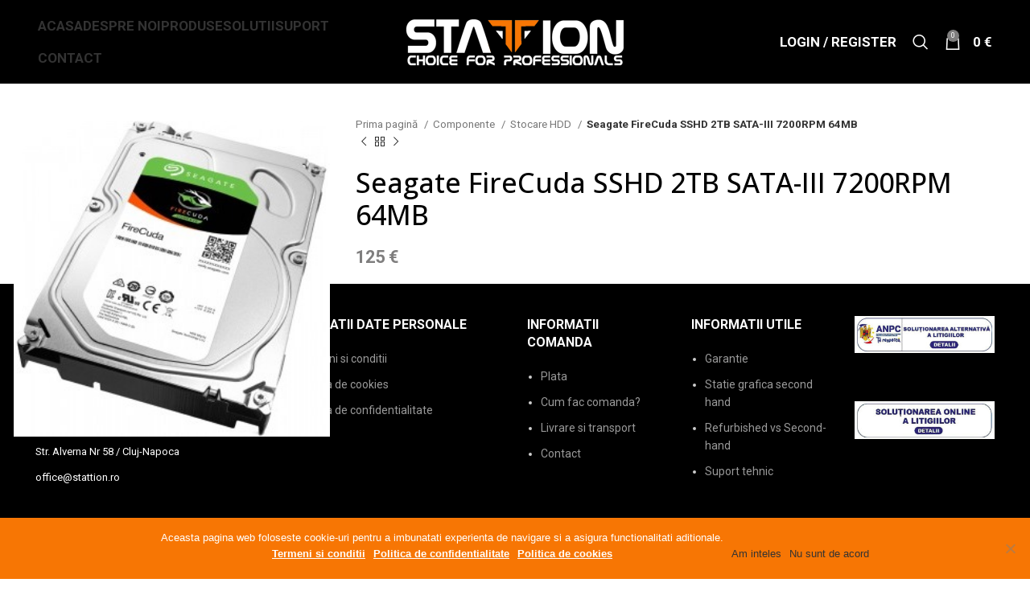

--- FILE ---
content_type: text/html; charset=UTF-8
request_url: https://www.stattion.ro/product/seagate-firecuda-sshd-2tb-sata-iii-7200rpm-64mb/
body_size: 21497
content:
<!DOCTYPE html>
<html lang="ro-RO">
<head>
	<meta charset="UTF-8">
	<link rel="profile" href="https://gmpg.org/xfn/11">
	<link rel="pingback" href="https://www.stattion.ro/xmlrpc.php">

			<script>window.MSInputMethodContext && document.documentMode && document.write('<script src="https://www.stattion.ro/wp-content/themes/woodmart/js/libs/ie11CustomProperties.min.js"><\/script>');</script>
		<meta name='robots' content='index, follow, max-image-preview:large, max-snippet:-1, max-video-preview:-1' />

	<!-- This site is optimized with the Yoast SEO plugin v20.9 - https://yoast.com/wordpress/plugins/seo/ -->
	<title>Seagate FireCuda SSHD 2TB SATA-III 7200RPM 64MB - Statii Grafice Proiectare</title>
	<link rel="canonical" href="https://www.stattion.ro/product/seagate-firecuda-sshd-2tb-sata-iii-7200rpm-64mb/" />
	<meta property="og:locale" content="ro_RO" />
	<meta property="og:type" content="article" />
	<meta property="og:title" content="Seagate FireCuda SSHD 2TB SATA-III 7200RPM 64MB - Statii Grafice Proiectare" />
	<meta property="og:url" content="https://www.stattion.ro/product/seagate-firecuda-sshd-2tb-sata-iii-7200rpm-64mb/" />
	<meta property="og:site_name" content="Statii Grafice Proiectare" />
	<meta property="article:modified_time" content="2019-10-17T10:35:04+00:00" />
	<meta property="og:image" content="https://www.stattion.ro/wp-content/uploads/2019/10/Seagate-FireCuda-SSHD-2TB-SATA-III-7200RPM-64MB.jpg" />
	<meta property="og:image:width" content="300" />
	<meta property="og:image:height" content="300" />
	<meta property="og:image:type" content="image/jpeg" />
	<meta name="twitter:card" content="summary_large_image" />
	<script type="application/ld+json" class="yoast-schema-graph">{"@context":"https://schema.org","@graph":[{"@type":"WebPage","@id":"https://www.stattion.ro/product/seagate-firecuda-sshd-2tb-sata-iii-7200rpm-64mb/","url":"https://www.stattion.ro/product/seagate-firecuda-sshd-2tb-sata-iii-7200rpm-64mb/","name":"Seagate FireCuda SSHD 2TB SATA-III 7200RPM 64MB - Statii Grafice Proiectare","isPartOf":{"@id":"https://www.stattion.ro/#website"},"primaryImageOfPage":{"@id":"https://www.stattion.ro/product/seagate-firecuda-sshd-2tb-sata-iii-7200rpm-64mb/#primaryimage"},"image":{"@id":"https://www.stattion.ro/product/seagate-firecuda-sshd-2tb-sata-iii-7200rpm-64mb/#primaryimage"},"thumbnailUrl":"https://www.stattion.ro/wp-content/uploads/2019/10/Seagate-FireCuda-SSHD-2TB-SATA-III-7200RPM-64MB.jpg","datePublished":"2019-10-16T07:01:47+00:00","dateModified":"2019-10-17T10:35:04+00:00","breadcrumb":{"@id":"https://www.stattion.ro/product/seagate-firecuda-sshd-2tb-sata-iii-7200rpm-64mb/#breadcrumb"},"inLanguage":"ro-RO","potentialAction":[{"@type":"ReadAction","target":["https://www.stattion.ro/product/seagate-firecuda-sshd-2tb-sata-iii-7200rpm-64mb/"]}]},{"@type":"ImageObject","inLanguage":"ro-RO","@id":"https://www.stattion.ro/product/seagate-firecuda-sshd-2tb-sata-iii-7200rpm-64mb/#primaryimage","url":"https://www.stattion.ro/wp-content/uploads/2019/10/Seagate-FireCuda-SSHD-2TB-SATA-III-7200RPM-64MB.jpg","contentUrl":"https://www.stattion.ro/wp-content/uploads/2019/10/Seagate-FireCuda-SSHD-2TB-SATA-III-7200RPM-64MB.jpg","width":300,"height":300},{"@type":"BreadcrumbList","@id":"https://www.stattion.ro/product/seagate-firecuda-sshd-2tb-sata-iii-7200rpm-64mb/#breadcrumb","itemListElement":[{"@type":"ListItem","position":1,"name":"Prima pagină","item":"https://www.stattion.ro/"},{"@type":"ListItem","position":2,"name":"Produse","item":"https://www.stattion.ro/produse/"},{"@type":"ListItem","position":3,"name":"Seagate FireCuda SSHD 2TB SATA-III 7200RPM 64MB"}]},{"@type":"WebSite","@id":"https://www.stattion.ro/#website","url":"https://www.stattion.ro/","name":"Statii Grafice Proiectare","description":"","publisher":{"@id":"https://www.stattion.ro/#organization"},"potentialAction":[{"@type":"SearchAction","target":{"@type":"EntryPoint","urlTemplate":"https://www.stattion.ro/?s={search_term_string}"},"query-input":"required name=search_term_string"}],"inLanguage":"ro-RO"},{"@type":"Organization","@id":"https://www.stattion.ro/#organization","name":"Stattion - Statii Grafice","url":"https://www.stattion.ro/","logo":{"@type":"ImageObject","inLanguage":"ro-RO","@id":"https://www.stattion.ro/#/schema/logo/image/","url":"https://www.stattion.ro/wp-content/uploads/2018/09/despre_noi.png","contentUrl":"https://www.stattion.ro/wp-content/uploads/2018/09/despre_noi.png","width":1920,"height":1080,"caption":"Stattion - Statii Grafice"},"image":{"@id":"https://www.stattion.ro/#/schema/logo/image/"}}]}</script>
	<!-- / Yoast SEO plugin. -->


<link rel='dns-prefetch' href='//fonts.googleapis.com' />
<link rel='dns-prefetch' href='//www.googletagmanager.com' />
<link rel="alternate" type="application/rss+xml" title="Statii Grafice Proiectare &raquo; Flux" href="https://www.stattion.ro/feed/" />
<link rel="alternate" type="application/rss+xml" title="Statii Grafice Proiectare &raquo; Flux comentarii" href="https://www.stattion.ro/comments/feed/" />
<link rel='stylesheet' id='wp-block-library-css' href='https://www.stattion.ro/wp-includes/css/dist/block-library/style.min.css?ver=8e46d08663ae7c89ac952b5b1289b88f' type='text/css' media='all' />
<style id='safe-svg-svg-icon-style-inline-css' type='text/css'>
.safe-svg-cover .safe-svg-inside{display:inline-block;max-width:100%}.safe-svg-cover svg{height:100%;max-height:100%;max-width:100%;width:100%}

</style>
<link rel='stylesheet' id='wc-blocks-vendors-style-css' href='https://www.stattion.ro/wp-content/plugins/woocommerce/packages/woocommerce-blocks/build/wc-blocks-vendors-style.css?ver=10.0.6' type='text/css' media='all' />
<link rel='stylesheet' id='wc-blocks-style-css' href='https://www.stattion.ro/wp-content/plugins/woocommerce/packages/woocommerce-blocks/build/wc-blocks-style.css?ver=10.0.6' type='text/css' media='all' />
<link rel='stylesheet' id='classic-theme-styles-css' href='https://www.stattion.ro/wp-includes/css/classic-themes.min.css?ver=1' type='text/css' media='all' />
<style id='global-styles-inline-css' type='text/css'>
body{--wp--preset--color--black: #000000;--wp--preset--color--cyan-bluish-gray: #abb8c3;--wp--preset--color--white: #ffffff;--wp--preset--color--pale-pink: #f78da7;--wp--preset--color--vivid-red: #cf2e2e;--wp--preset--color--luminous-vivid-orange: #ff6900;--wp--preset--color--luminous-vivid-amber: #fcb900;--wp--preset--color--light-green-cyan: #7bdcb5;--wp--preset--color--vivid-green-cyan: #00d084;--wp--preset--color--pale-cyan-blue: #8ed1fc;--wp--preset--color--vivid-cyan-blue: #0693e3;--wp--preset--color--vivid-purple: #9b51e0;--wp--preset--gradient--vivid-cyan-blue-to-vivid-purple: linear-gradient(135deg,rgba(6,147,227,1) 0%,rgb(155,81,224) 100%);--wp--preset--gradient--light-green-cyan-to-vivid-green-cyan: linear-gradient(135deg,rgb(122,220,180) 0%,rgb(0,208,130) 100%);--wp--preset--gradient--luminous-vivid-amber-to-luminous-vivid-orange: linear-gradient(135deg,rgba(252,185,0,1) 0%,rgba(255,105,0,1) 100%);--wp--preset--gradient--luminous-vivid-orange-to-vivid-red: linear-gradient(135deg,rgba(255,105,0,1) 0%,rgb(207,46,46) 100%);--wp--preset--gradient--very-light-gray-to-cyan-bluish-gray: linear-gradient(135deg,rgb(238,238,238) 0%,rgb(169,184,195) 100%);--wp--preset--gradient--cool-to-warm-spectrum: linear-gradient(135deg,rgb(74,234,220) 0%,rgb(151,120,209) 20%,rgb(207,42,186) 40%,rgb(238,44,130) 60%,rgb(251,105,98) 80%,rgb(254,248,76) 100%);--wp--preset--gradient--blush-light-purple: linear-gradient(135deg,rgb(255,206,236) 0%,rgb(152,150,240) 100%);--wp--preset--gradient--blush-bordeaux: linear-gradient(135deg,rgb(254,205,165) 0%,rgb(254,45,45) 50%,rgb(107,0,62) 100%);--wp--preset--gradient--luminous-dusk: linear-gradient(135deg,rgb(255,203,112) 0%,rgb(199,81,192) 50%,rgb(65,88,208) 100%);--wp--preset--gradient--pale-ocean: linear-gradient(135deg,rgb(255,245,203) 0%,rgb(182,227,212) 50%,rgb(51,167,181) 100%);--wp--preset--gradient--electric-grass: linear-gradient(135deg,rgb(202,248,128) 0%,rgb(113,206,126) 100%);--wp--preset--gradient--midnight: linear-gradient(135deg,rgb(2,3,129) 0%,rgb(40,116,252) 100%);--wp--preset--duotone--dark-grayscale: url('#wp-duotone-dark-grayscale');--wp--preset--duotone--grayscale: url('#wp-duotone-grayscale');--wp--preset--duotone--purple-yellow: url('#wp-duotone-purple-yellow');--wp--preset--duotone--blue-red: url('#wp-duotone-blue-red');--wp--preset--duotone--midnight: url('#wp-duotone-midnight');--wp--preset--duotone--magenta-yellow: url('#wp-duotone-magenta-yellow');--wp--preset--duotone--purple-green: url('#wp-duotone-purple-green');--wp--preset--duotone--blue-orange: url('#wp-duotone-blue-orange');--wp--preset--font-size--small: 13px;--wp--preset--font-size--medium: 20px;--wp--preset--font-size--large: 36px;--wp--preset--font-size--x-large: 42px;--wp--preset--spacing--20: 0.44rem;--wp--preset--spacing--30: 0.67rem;--wp--preset--spacing--40: 1rem;--wp--preset--spacing--50: 1.5rem;--wp--preset--spacing--60: 2.25rem;--wp--preset--spacing--70: 3.38rem;--wp--preset--spacing--80: 5.06rem;}:where(.is-layout-flex){gap: 0.5em;}body .is-layout-flow > .alignleft{float: left;margin-inline-start: 0;margin-inline-end: 2em;}body .is-layout-flow > .alignright{float: right;margin-inline-start: 2em;margin-inline-end: 0;}body .is-layout-flow > .aligncenter{margin-left: auto !important;margin-right: auto !important;}body .is-layout-constrained > .alignleft{float: left;margin-inline-start: 0;margin-inline-end: 2em;}body .is-layout-constrained > .alignright{float: right;margin-inline-start: 2em;margin-inline-end: 0;}body .is-layout-constrained > .aligncenter{margin-left: auto !important;margin-right: auto !important;}body .is-layout-constrained > :where(:not(.alignleft):not(.alignright):not(.alignfull)){max-width: var(--wp--style--global--content-size);margin-left: auto !important;margin-right: auto !important;}body .is-layout-constrained > .alignwide{max-width: var(--wp--style--global--wide-size);}body .is-layout-flex{display: flex;}body .is-layout-flex{flex-wrap: wrap;align-items: center;}body .is-layout-flex > *{margin: 0;}:where(.wp-block-columns.is-layout-flex){gap: 2em;}.has-black-color{color: var(--wp--preset--color--black) !important;}.has-cyan-bluish-gray-color{color: var(--wp--preset--color--cyan-bluish-gray) !important;}.has-white-color{color: var(--wp--preset--color--white) !important;}.has-pale-pink-color{color: var(--wp--preset--color--pale-pink) !important;}.has-vivid-red-color{color: var(--wp--preset--color--vivid-red) !important;}.has-luminous-vivid-orange-color{color: var(--wp--preset--color--luminous-vivid-orange) !important;}.has-luminous-vivid-amber-color{color: var(--wp--preset--color--luminous-vivid-amber) !important;}.has-light-green-cyan-color{color: var(--wp--preset--color--light-green-cyan) !important;}.has-vivid-green-cyan-color{color: var(--wp--preset--color--vivid-green-cyan) !important;}.has-pale-cyan-blue-color{color: var(--wp--preset--color--pale-cyan-blue) !important;}.has-vivid-cyan-blue-color{color: var(--wp--preset--color--vivid-cyan-blue) !important;}.has-vivid-purple-color{color: var(--wp--preset--color--vivid-purple) !important;}.has-black-background-color{background-color: var(--wp--preset--color--black) !important;}.has-cyan-bluish-gray-background-color{background-color: var(--wp--preset--color--cyan-bluish-gray) !important;}.has-white-background-color{background-color: var(--wp--preset--color--white) !important;}.has-pale-pink-background-color{background-color: var(--wp--preset--color--pale-pink) !important;}.has-vivid-red-background-color{background-color: var(--wp--preset--color--vivid-red) !important;}.has-luminous-vivid-orange-background-color{background-color: var(--wp--preset--color--luminous-vivid-orange) !important;}.has-luminous-vivid-amber-background-color{background-color: var(--wp--preset--color--luminous-vivid-amber) !important;}.has-light-green-cyan-background-color{background-color: var(--wp--preset--color--light-green-cyan) !important;}.has-vivid-green-cyan-background-color{background-color: var(--wp--preset--color--vivid-green-cyan) !important;}.has-pale-cyan-blue-background-color{background-color: var(--wp--preset--color--pale-cyan-blue) !important;}.has-vivid-cyan-blue-background-color{background-color: var(--wp--preset--color--vivid-cyan-blue) !important;}.has-vivid-purple-background-color{background-color: var(--wp--preset--color--vivid-purple) !important;}.has-black-border-color{border-color: var(--wp--preset--color--black) !important;}.has-cyan-bluish-gray-border-color{border-color: var(--wp--preset--color--cyan-bluish-gray) !important;}.has-white-border-color{border-color: var(--wp--preset--color--white) !important;}.has-pale-pink-border-color{border-color: var(--wp--preset--color--pale-pink) !important;}.has-vivid-red-border-color{border-color: var(--wp--preset--color--vivid-red) !important;}.has-luminous-vivid-orange-border-color{border-color: var(--wp--preset--color--luminous-vivid-orange) !important;}.has-luminous-vivid-amber-border-color{border-color: var(--wp--preset--color--luminous-vivid-amber) !important;}.has-light-green-cyan-border-color{border-color: var(--wp--preset--color--light-green-cyan) !important;}.has-vivid-green-cyan-border-color{border-color: var(--wp--preset--color--vivid-green-cyan) !important;}.has-pale-cyan-blue-border-color{border-color: var(--wp--preset--color--pale-cyan-blue) !important;}.has-vivid-cyan-blue-border-color{border-color: var(--wp--preset--color--vivid-cyan-blue) !important;}.has-vivid-purple-border-color{border-color: var(--wp--preset--color--vivid-purple) !important;}.has-vivid-cyan-blue-to-vivid-purple-gradient-background{background: var(--wp--preset--gradient--vivid-cyan-blue-to-vivid-purple) !important;}.has-light-green-cyan-to-vivid-green-cyan-gradient-background{background: var(--wp--preset--gradient--light-green-cyan-to-vivid-green-cyan) !important;}.has-luminous-vivid-amber-to-luminous-vivid-orange-gradient-background{background: var(--wp--preset--gradient--luminous-vivid-amber-to-luminous-vivid-orange) !important;}.has-luminous-vivid-orange-to-vivid-red-gradient-background{background: var(--wp--preset--gradient--luminous-vivid-orange-to-vivid-red) !important;}.has-very-light-gray-to-cyan-bluish-gray-gradient-background{background: var(--wp--preset--gradient--very-light-gray-to-cyan-bluish-gray) !important;}.has-cool-to-warm-spectrum-gradient-background{background: var(--wp--preset--gradient--cool-to-warm-spectrum) !important;}.has-blush-light-purple-gradient-background{background: var(--wp--preset--gradient--blush-light-purple) !important;}.has-blush-bordeaux-gradient-background{background: var(--wp--preset--gradient--blush-bordeaux) !important;}.has-luminous-dusk-gradient-background{background: var(--wp--preset--gradient--luminous-dusk) !important;}.has-pale-ocean-gradient-background{background: var(--wp--preset--gradient--pale-ocean) !important;}.has-electric-grass-gradient-background{background: var(--wp--preset--gradient--electric-grass) !important;}.has-midnight-gradient-background{background: var(--wp--preset--gradient--midnight) !important;}.has-small-font-size{font-size: var(--wp--preset--font-size--small) !important;}.has-medium-font-size{font-size: var(--wp--preset--font-size--medium) !important;}.has-large-font-size{font-size: var(--wp--preset--font-size--large) !important;}.has-x-large-font-size{font-size: var(--wp--preset--font-size--x-large) !important;}
.wp-block-navigation a:where(:not(.wp-element-button)){color: inherit;}
:where(.wp-block-columns.is-layout-flex){gap: 2em;}
.wp-block-pullquote{font-size: 1.5em;line-height: 1.6;}
</style>
<link rel='stylesheet' id='redux-extendify-styles-css' href='https://www.stattion.ro/wp-content/plugins/redux-framework/redux-core/assets/css/extendify-utilities.css?ver=4.4.1' type='text/css' media='all' />
<link rel='stylesheet' id='cookie-notice-front-css' href='https://www.stattion.ro/wp-content/plugins/cookie-notice/css/front.min.css?ver=2.5.4' type='text/css' media='all' />
<style id='woocommerce-inline-inline-css' type='text/css'>
.woocommerce form .form-row .required { visibility: visible; }
</style>
<link rel='stylesheet' id='wc-composite-css-css' href='https://www.stattion.ro/wp-content/plugins/woocommerce-composite-products/assets/css/wc-composite-styles.css?ver=3.13.8' type='text/css' media='all' />
<link rel='stylesheet' id='wcwar-product-css-css' href='https://www.stattion.ro/wp-content/plugins/woocommerce-warranties-and-returns/assets/css/product.css?ver=8e46d08663ae7c89ac952b5b1289b88f' type='text/css' media='all' />
<link rel='stylesheet' id='wpgdprc-front-css-css' href='https://www.stattion.ro/wp-content/plugins/wp-gdpr-compliance/Assets/css/front.css?ver=1709614982' type='text/css' media='all' />
<style id='wpgdprc-front-css-inline-css' type='text/css'>
:root{--wp-gdpr--bar--background-color: #000000;--wp-gdpr--bar--color: #ffffff;--wp-gdpr--button--background-color: #000000;--wp-gdpr--button--background-color--darken: #000000;--wp-gdpr--button--color: #ffffff;}
</style>
<link rel='stylesheet' id='js_composer_front-css' href='https://www.stattion.ro/wp-content/plugins/js_composer/assets/css/js_composer.min.css?ver=6.10.0' type='text/css' media='all' />
<link rel='stylesheet' id='bootstrap-css' href='https://www.stattion.ro/wp-content/themes/woodmart/css/bootstrap-light.min.css?ver=7.1.2' type='text/css' media='all' />
<link rel='stylesheet' id='woodmart-style-css' href='https://www.stattion.ro/wp-content/themes/woodmart/css/parts/base.min.css?ver=7.1.2' type='text/css' media='all' />
<link rel='stylesheet' id='wd-widget-nav-css' href='https://www.stattion.ro/wp-content/themes/woodmart/css/parts/widget-nav.min.css?ver=7.1.2' type='text/css' media='all' />
<link rel='stylesheet' id='wd-footer-sticky-css' href='https://www.stattion.ro/wp-content/themes/woodmart/css/parts/footer-sticky.min.css?ver=7.1.2' type='text/css' media='all' />
<link rel='stylesheet' id='wd-wp-gutenberg-css' href='https://www.stattion.ro/wp-content/themes/woodmart/css/parts/wp-gutenberg.min.css?ver=7.1.2' type='text/css' media='all' />
<link rel='stylesheet' id='wd-wpcf7-css' href='https://www.stattion.ro/wp-content/themes/woodmart/css/parts/int-wpcf7.min.css?ver=7.1.2' type='text/css' media='all' />
<link rel='stylesheet' id='wd-mc4wp-css' href='https://www.stattion.ro/wp-content/themes/woodmart/css/parts/int-mc4wp.min.css?ver=7.1.2' type='text/css' media='all' />
<link rel='stylesheet' id='wd-revolution-slider-css' href='https://www.stattion.ro/wp-content/themes/woodmart/css/parts/int-rev-slider.min.css?ver=7.1.2' type='text/css' media='all' />
<link rel='stylesheet' id='wd-wpbakery-base-css' href='https://www.stattion.ro/wp-content/themes/woodmart/css/parts/int-wpb-base.min.css?ver=7.1.2' type='text/css' media='all' />
<link rel='stylesheet' id='wd-wpbakery-base-deprecated-css' href='https://www.stattion.ro/wp-content/themes/woodmart/css/parts/int-wpb-base-deprecated.min.css?ver=7.1.2' type='text/css' media='all' />
<link rel='stylesheet' id='wd-notices-fixed-css' href='https://www.stattion.ro/wp-content/themes/woodmart/css/parts/woo-opt-sticky-notices.min.css?ver=7.1.2' type='text/css' media='all' />
<link rel='stylesheet' id='wd-woocommerce-base-css' href='https://www.stattion.ro/wp-content/themes/woodmart/css/parts/woocommerce-base.min.css?ver=7.1.2' type='text/css' media='all' />
<link rel='stylesheet' id='wd-mod-star-rating-css' href='https://www.stattion.ro/wp-content/themes/woodmart/css/parts/mod-star-rating.min.css?ver=7.1.2' type='text/css' media='all' />
<link rel='stylesheet' id='wd-woo-el-track-order-css' href='https://www.stattion.ro/wp-content/themes/woodmart/css/parts/woo-el-track-order.min.css?ver=7.1.2' type='text/css' media='all' />
<link rel='stylesheet' id='wd-woo-gutenberg-css' href='https://www.stattion.ro/wp-content/themes/woodmart/css/parts/woo-gutenberg.min.css?ver=7.1.2' type='text/css' media='all' />
<link rel='stylesheet' id='wd-woo-mod-quantity-css' href='https://www.stattion.ro/wp-content/themes/woodmart/css/parts/woo-mod-quantity.min.css?ver=7.1.2' type='text/css' media='all' />
<link rel='stylesheet' id='wd-woo-single-prod-el-base-css' href='https://www.stattion.ro/wp-content/themes/woodmart/css/parts/woo-single-prod-el-base.min.css?ver=7.1.2' type='text/css' media='all' />
<link rel='stylesheet' id='wd-woo-mod-stock-status-css' href='https://www.stattion.ro/wp-content/themes/woodmart/css/parts/woo-mod-stock-status.min.css?ver=7.1.2' type='text/css' media='all' />
<link rel='stylesheet' id='wd-woo-mod-shop-attributes-css' href='https://www.stattion.ro/wp-content/themes/woodmart/css/parts/woo-mod-shop-attributes.min.css?ver=7.1.2' type='text/css' media='all' />
<link rel='stylesheet' id='wd-header-base-css' href='https://www.stattion.ro/wp-content/themes/woodmart/css/parts/header-base.min.css?ver=7.1.2' type='text/css' media='all' />
<link rel='stylesheet' id='wd-mod-tools-css' href='https://www.stattion.ro/wp-content/themes/woodmart/css/parts/mod-tools.min.css?ver=7.1.2' type='text/css' media='all' />
<link rel='stylesheet' id='wd-header-elements-base-css' href='https://www.stattion.ro/wp-content/themes/woodmart/css/parts/header-el-base.min.css?ver=7.1.2' type='text/css' media='all' />
<link rel='stylesheet' id='wd-social-icons-css' href='https://www.stattion.ro/wp-content/themes/woodmart/css/parts/el-social-icons.min.css?ver=7.1.2' type='text/css' media='all' />
<link rel='stylesheet' id='wd-header-my-account-dropdown-css' href='https://www.stattion.ro/wp-content/themes/woodmart/css/parts/header-el-my-account-dropdown.min.css?ver=7.1.2' type='text/css' media='all' />
<link rel='stylesheet' id='wd-woo-mod-login-form-css' href='https://www.stattion.ro/wp-content/themes/woodmart/css/parts/woo-mod-login-form.min.css?ver=7.1.2' type='text/css' media='all' />
<link rel='stylesheet' id='wd-header-my-account-css' href='https://www.stattion.ro/wp-content/themes/woodmart/css/parts/header-el-my-account.min.css?ver=7.1.2' type='text/css' media='all' />
<link rel='stylesheet' id='wd-header-search-css' href='https://www.stattion.ro/wp-content/themes/woodmart/css/parts/header-el-search.min.css?ver=7.1.2' type='text/css' media='all' />
<link rel='stylesheet' id='wd-header-cart-side-css' href='https://www.stattion.ro/wp-content/themes/woodmart/css/parts/header-el-cart-side.min.css?ver=7.1.2' type='text/css' media='all' />
<link rel='stylesheet' id='wd-header-cart-css' href='https://www.stattion.ro/wp-content/themes/woodmart/css/parts/header-el-cart.min.css?ver=7.1.2' type='text/css' media='all' />
<link rel='stylesheet' id='wd-widget-shopping-cart-css' href='https://www.stattion.ro/wp-content/themes/woodmart/css/parts/woo-widget-shopping-cart.min.css?ver=7.1.2' type='text/css' media='all' />
<link rel='stylesheet' id='wd-widget-product-list-css' href='https://www.stattion.ro/wp-content/themes/woodmart/css/parts/woo-widget-product-list.min.css?ver=7.1.2' type='text/css' media='all' />
<link rel='stylesheet' id='wd-page-title-css' href='https://www.stattion.ro/wp-content/themes/woodmart/css/parts/page-title.min.css?ver=7.1.2' type='text/css' media='all' />
<link rel='stylesheet' id='wd-woo-single-prod-predefined-css' href='https://www.stattion.ro/wp-content/themes/woodmart/css/parts/woo-single-prod-predefined.min.css?ver=7.1.2' type='text/css' media='all' />
<link rel='stylesheet' id='wd-woo-single-prod-and-quick-view-predefined-css' href='https://www.stattion.ro/wp-content/themes/woodmart/css/parts/woo-single-prod-and-quick-view-predefined.min.css?ver=7.1.2' type='text/css' media='all' />
<link rel='stylesheet' id='wd-woo-single-prod-el-tabs-predefined-css' href='https://www.stattion.ro/wp-content/themes/woodmart/css/parts/woo-single-prod-el-tabs-predefined.min.css?ver=7.1.2' type='text/css' media='all' />
<link rel='stylesheet' id='wd-woo-single-prod-opt-base-css' href='https://www.stattion.ro/wp-content/themes/woodmart/css/parts/woo-single-prod-opt-base.min.css?ver=7.1.2' type='text/css' media='all' />
<link rel='stylesheet' id='wd-woo-single-prod-el-gallery-css' href='https://www.stattion.ro/wp-content/themes/woodmart/css/parts/woo-single-prod-el-gallery.min.css?ver=7.1.2' type='text/css' media='all' />
<link rel='stylesheet' id='wd-owl-carousel-css' href='https://www.stattion.ro/wp-content/themes/woodmart/css/parts/lib-owl-carousel.min.css?ver=7.1.2' type='text/css' media='all' />
<link rel='stylesheet' id='wd-woo-single-prod-el-navigation-css' href='https://www.stattion.ro/wp-content/themes/woodmart/css/parts/woo-single-prod-el-navigation.min.css?ver=7.1.2' type='text/css' media='all' />
<link rel='stylesheet' id='wd-tabs-css' href='https://www.stattion.ro/wp-content/themes/woodmart/css/parts/el-tabs.min.css?ver=7.1.2' type='text/css' media='all' />
<link rel='stylesheet' id='wd-woo-single-prod-el-tabs-opt-layout-tabs-css' href='https://www.stattion.ro/wp-content/themes/woodmart/css/parts/woo-single-prod-el-tabs-opt-layout-tabs.min.css?ver=7.1.2' type='text/css' media='all' />
<link rel='stylesheet' id='wd-accordion-css' href='https://www.stattion.ro/wp-content/themes/woodmart/css/parts/el-accordion.min.css?ver=7.1.2' type='text/css' media='all' />
<link rel='stylesheet' id='wd-product-loop-css' href='https://www.stattion.ro/wp-content/themes/woodmart/css/parts/woo-product-loop.min.css?ver=7.1.2' type='text/css' media='all' />
<link rel='stylesheet' id='wd-product-loop-base-css' href='https://www.stattion.ro/wp-content/themes/woodmart/css/parts/woo-product-loop-base.min.css?ver=7.1.2' type='text/css' media='all' />
<link rel='stylesheet' id='wd-woo-mod-add-btn-replace-css' href='https://www.stattion.ro/wp-content/themes/woodmart/css/parts/woo-mod-add-btn-replace.min.css?ver=7.1.2' type='text/css' media='all' />
<link rel='stylesheet' id='wd-mod-more-description-css' href='https://www.stattion.ro/wp-content/themes/woodmart/css/parts/mod-more-description.min.css?ver=7.1.2' type='text/css' media='all' />
<link rel='stylesheet' id='wd-footer-base-css' href='https://www.stattion.ro/wp-content/themes/woodmart/css/parts/footer-base.min.css?ver=7.1.2' type='text/css' media='all' />
<link rel='stylesheet' id='wd-scroll-top-css' href='https://www.stattion.ro/wp-content/themes/woodmart/css/parts/opt-scrolltotop.min.css?ver=7.1.2' type='text/css' media='all' />
<link rel='stylesheet' id='wd-wd-search-results-css' href='https://www.stattion.ro/wp-content/themes/woodmart/css/parts/wd-search-results.min.css?ver=7.1.2' type='text/css' media='all' />
<link rel='stylesheet' id='wd-wd-search-form-css' href='https://www.stattion.ro/wp-content/themes/woodmart/css/parts/wd-search-form.min.css?ver=7.1.2' type='text/css' media='all' />
<link rel='stylesheet' id='wd-header-search-fullscreen-css' href='https://www.stattion.ro/wp-content/themes/woodmart/css/parts/header-el-search-fullscreen-general.min.css?ver=7.1.2' type='text/css' media='all' />
<link rel='stylesheet' id='wd-header-search-fullscreen-1-css' href='https://www.stattion.ro/wp-content/themes/woodmart/css/parts/header-el-search-fullscreen-1.min.css?ver=7.1.2' type='text/css' media='all' />
<link rel='stylesheet' id='xts-style-theme_settings_default-css' href='https://www.stattion.ro/wp-content/uploads/2023/06/xts-theme_settings_default-1685980362.css?ver=7.1.2' type='text/css' media='all' />
<link rel='stylesheet' id='xts-google-fonts-css' href='https://fonts.googleapis.com/css?family=Roboto%3A400%2C700%2C100%7COpen+Sans%3A400%2C600%2C500&#038;ver=7.1.2' type='text/css' media='all' />
<script type='text/javascript' async src='https://www.stattion.ro/wp-content/plugins/burst-statistics/helpers/timeme/timeme.min.js?ver=1.4.3' id='burst-timeme-js'></script>
<script type='text/javascript' src='https://www.stattion.ro/wp-includes/js/dist/vendor/regenerator-runtime.min.js?ver=0.13.9' id='regenerator-runtime-js'></script>
<script type='text/javascript' src='https://www.stattion.ro/wp-includes/js/dist/vendor/wp-polyfill.min.js?ver=3.15.0' id='wp-polyfill-js'></script>
<script type='text/javascript' src='https://www.stattion.ro/wp-includes/js/dist/hooks.min.js?ver=4169d3cf8e8d95a3d6d5' id='wp-hooks-js'></script>
<script type='text/javascript' src='https://www.stattion.ro/wp-includes/js/dist/i18n.min.js?ver=9e794f35a71bb98672ae' id='wp-i18n-js'></script>
<script type='text/javascript' id='wp-i18n-js-after'>
wp.i18n.setLocaleData( { 'text direction\u0004ltr': [ 'ltr' ] } );
</script>
<script type='text/javascript' src='https://www.stattion.ro/wp-includes/js/dist/url.min.js?ver=6620854ab4f8532bcdbc' id='wp-url-js'></script>
<script type='text/javascript' id='wp-api-fetch-js-translations'>
( function( domain, translations ) {
	var localeData = translations.locale_data[ domain ] || translations.locale_data.messages;
	localeData[""].domain = domain;
	wp.i18n.setLocaleData( localeData, domain );
} )( "default", {"translation-revision-date":"2025-12-09 09:51:54+0000","generator":"GlotPress\/4.0.3","domain":"messages","locale_data":{"messages":{"":{"domain":"messages","plural-forms":"nplurals=3; plural=(n == 1) ? 0 : ((n == 0 || n % 100 >= 2 && n % 100 <= 19) ? 1 : 2);","lang":"ro"},"You are probably offline.":["Probabil e\u0219ti offline."],"Media upload failed. If this is a photo or a large image, please scale it down and try again.":["\u00cenc\u0103rcarea elementului media a e\u0219uat. Dac\u0103 este o fotografie sau o imagine mare, te rog s\u0103-i reduci dimensiunile \u0219i \u00eencearc\u0103 din nou."],"An unknown error occurred.":["A ap\u0103rut o eroare necunoscut\u0103."],"The response is not a valid JSON response.":["R\u0103spunsul nu este un r\u0103spuns JSON valid."]}},"comment":{"reference":"wp-includes\/js\/dist\/api-fetch.js"}} );
</script>
<script type='text/javascript' src='https://www.stattion.ro/wp-includes/js/dist/api-fetch.min.js?ver=bc0029ca2c943aec5311' id='wp-api-fetch-js'></script>
<script type='text/javascript' id='wp-api-fetch-js-after'>
wp.apiFetch.use( wp.apiFetch.createRootURLMiddleware( "https://www.stattion.ro/wp-json/" ) );
wp.apiFetch.nonceMiddleware = wp.apiFetch.createNonceMiddleware( "78cea79da8" );
wp.apiFetch.use( wp.apiFetch.nonceMiddleware );
wp.apiFetch.use( wp.apiFetch.mediaUploadMiddleware );
wp.apiFetch.nonceEndpoint = "https://www.stattion.ro/wp-admin/admin-ajax.php?action=rest-nonce";
</script>
<script type='text/javascript' id='burst-js-extra'>
/* <![CDATA[ */
var burst = {"url":"https:\/\/www.stattion.ro\/wp-json\/","page_id":"1673","cookie_retention_days":"30","beacon_url":"https:\/\/www.stattion.ro\/burst-statistics-endpoint.php","options":{"beacon_enabled":1,"enable_cookieless_tracking":0,"enable_turbo_mode":0,"do_not_track":0},"goals":[],"goals_script_url":"https:\/\/www.stattion.ro\/wp-content\/plugins\/burst-statistics\/\/assets\/js\/build\/burst-goals.js"};
/* ]]> */
</script>
<script type='text/javascript' async src='https://www.stattion.ro/wp-content/plugins/burst-statistics/assets/js/build/burst.min.js?ver=1.4.3' id='burst-js'></script>
<script type='text/javascript' id='cookie-notice-front-js-before'>
var cnArgs = {"ajaxUrl":"https:\/\/www.stattion.ro\/wp-admin\/admin-ajax.php","nonce":"6b0d6adf42","hideEffect":"fade","position":"bottom","onScroll":false,"onScrollOffset":100,"onClick":false,"cookieName":"cookie_notice_accepted","cookieTime":2592000,"cookieTimeRejected":2592000,"globalCookie":false,"redirection":false,"cache":false,"revokeCookies":false,"revokeCookiesOpt":"automatic"};
</script>
<script type='text/javascript' src='https://www.stattion.ro/wp-content/plugins/cookie-notice/js/front.min.js?ver=2.5.4' id='cookie-notice-front-js'></script>
<script type='text/javascript' src='https://www.stattion.ro/wp-includes/js/jquery/jquery.min.js?ver=3.6.1' id='jquery-core-js'></script>
<script type='text/javascript' src='https://www.stattion.ro/wp-includes/js/jquery/jquery-migrate.min.js?ver=3.3.2' id='jquery-migrate-js'></script>
<script type='text/javascript' src='https://www.stattion.ro/wp-content/plugins/revslider/public/assets/js/rbtools.min.js?ver=6.6.10' async id='tp-tools-js'></script>
<script type='text/javascript' src='https://www.stattion.ro/wp-content/plugins/revslider/public/assets/js/rs6.min.js?ver=6.6.10' async id='revmin-js'></script>
<script type='text/javascript' src='https://www.stattion.ro/wp-content/plugins/woocommerce/assets/js/jquery-blockui/jquery.blockUI.min.js?ver=2.7.0-wc.7.7.2' id='jquery-blockui-js'></script>
<script type='text/javascript' id='wc-add-to-cart-js-extra'>
/* <![CDATA[ */
var wc_add_to_cart_params = {"ajax_url":"\/wp-admin\/admin-ajax.php","wc_ajax_url":"\/?wc-ajax=%%endpoint%%","i18n_view_cart":"Vezi co\u0219ul","cart_url":"https:\/\/www.stattion.ro\/cosul-meu\/","is_cart":"","cart_redirect_after_add":"no"};
/* ]]> */
</script>
<script type='text/javascript' src='https://www.stattion.ro/wp-content/plugins/woocommerce/assets/js/frontend/add-to-cart.min.js?ver=7.7.2' id='wc-add-to-cart-js'></script>
<script type='text/javascript' src='https://www.stattion.ro/wp-content/plugins/js_composer/assets/js/vendors/woocommerce-add-to-cart.js?ver=6.10.0' id='vc_woocommerce-add-to-cart-js-js'></script>
<script type='text/javascript' src='https://www.stattion.ro/wp-content/themes/woodmart/js/libs/device.min.js?ver=7.1.2' id='wd-device-library-js'></script>
<script type='text/javascript' id='wpgdprc-front-js-js-extra'>
/* <![CDATA[ */
var wpgdprcFront = {"ajaxUrl":"https:\/\/www.stattion.ro\/wp-admin\/admin-ajax.php","ajaxNonce":"40b860abf0","ajaxArg":"security","pluginPrefix":"wpgdprc","blogId":"1","isMultiSite":"","locale":"ro_RO","showSignUpModal":"","showFormModal":"","cookieName":"wpgdprc-consent","consentVersion":"","path":"\/","prefix":"wpgdprc"};
/* ]]> */
</script>
<script type='text/javascript' src='https://www.stattion.ro/wp-content/plugins/wp-gdpr-compliance/Assets/js/front.min.js?ver=1709614982' id='wpgdprc-front-js-js'></script>
<link rel="https://api.w.org/" href="https://www.stattion.ro/wp-json/" /><link rel="alternate" type="application/json" href="https://www.stattion.ro/wp-json/wp/v2/product/1673" /><link rel="EditURI" type="application/rsd+xml" title="RSD" href="https://www.stattion.ro/xmlrpc.php?rsd" />
<link rel="alternate" type="application/json+oembed" href="https://www.stattion.ro/wp-json/oembed/1.0/embed?url=https%3A%2F%2Fwww.stattion.ro%2Fproduct%2Fseagate-firecuda-sshd-2tb-sata-iii-7200rpm-64mb%2F" />
<link rel="alternate" type="text/xml+oembed" href="https://www.stattion.ro/wp-json/oembed/1.0/embed?url=https%3A%2F%2Fwww.stattion.ro%2Fproduct%2Fseagate-firecuda-sshd-2tb-sata-iii-7200rpm-64mb%2F&#038;format=xml" />
<meta name="generator" content="Redux 4.4.1" /><meta name="generator" content="Site Kit by Google 1.144.0" /><link rel="apple-touch-icon" sizes="76x76" href="/wp-content/uploads/fbrfg/apple-touch-icon.png">
<link rel="icon" type="image/png" sizes="32x32" href="/wp-content/uploads/fbrfg/favicon-32x32.png">
<link rel="icon" type="image/png" sizes="16x16" href="/wp-content/uploads/fbrfg/favicon-16x16.png">
<link rel="manifest" href="/wp-content/uploads/fbrfg/site.webmanifest">
<link rel="mask-icon" href="/wp-content/uploads/fbrfg/safari-pinned-tab.svg" color="#5bbad5">
<link rel="shortcut icon" href="/wp-content/uploads/fbrfg/favicon.ico">
<meta name="msapplication-TileColor" content="#da532c">
<meta name="msapplication-config" content="/wp-content/uploads/fbrfg/browserconfig.xml">
<meta name="theme-color" content="#ffffff">					<meta name="viewport" content="width=device-width, initial-scale=1.0, maximum-scale=1.0, user-scalable=no">
										<noscript><style>.woocommerce-product-gallery{ opacity: 1 !important; }</style></noscript>
	<meta name="generator" content="Powered by WPBakery Page Builder - drag and drop page builder for WordPress."/>
<meta name="generator" content="Powered by Slider Revolution 6.6.10 - responsive, Mobile-Friendly Slider Plugin for WordPress with comfortable drag and drop interface." />
<meta name="generator" content="Warranties and Returns for WooCommerce"/><script>function setREVStartSize(e){
			//window.requestAnimationFrame(function() {
				window.RSIW = window.RSIW===undefined ? window.innerWidth : window.RSIW;
				window.RSIH = window.RSIH===undefined ? window.innerHeight : window.RSIH;
				try {
					var pw = document.getElementById(e.c).parentNode.offsetWidth,
						newh;
					pw = pw===0 || isNaN(pw) || (e.l=="fullwidth" || e.layout=="fullwidth") ? window.RSIW : pw;
					e.tabw = e.tabw===undefined ? 0 : parseInt(e.tabw);
					e.thumbw = e.thumbw===undefined ? 0 : parseInt(e.thumbw);
					e.tabh = e.tabh===undefined ? 0 : parseInt(e.tabh);
					e.thumbh = e.thumbh===undefined ? 0 : parseInt(e.thumbh);
					e.tabhide = e.tabhide===undefined ? 0 : parseInt(e.tabhide);
					e.thumbhide = e.thumbhide===undefined ? 0 : parseInt(e.thumbhide);
					e.mh = e.mh===undefined || e.mh=="" || e.mh==="auto" ? 0 : parseInt(e.mh,0);
					if(e.layout==="fullscreen" || e.l==="fullscreen")
						newh = Math.max(e.mh,window.RSIH);
					else{
						e.gw = Array.isArray(e.gw) ? e.gw : [e.gw];
						for (var i in e.rl) if (e.gw[i]===undefined || e.gw[i]===0) e.gw[i] = e.gw[i-1];
						e.gh = e.el===undefined || e.el==="" || (Array.isArray(e.el) && e.el.length==0)? e.gh : e.el;
						e.gh = Array.isArray(e.gh) ? e.gh : [e.gh];
						for (var i in e.rl) if (e.gh[i]===undefined || e.gh[i]===0) e.gh[i] = e.gh[i-1];
											
						var nl = new Array(e.rl.length),
							ix = 0,
							sl;
						e.tabw = e.tabhide>=pw ? 0 : e.tabw;
						e.thumbw = e.thumbhide>=pw ? 0 : e.thumbw;
						e.tabh = e.tabhide>=pw ? 0 : e.tabh;
						e.thumbh = e.thumbhide>=pw ? 0 : e.thumbh;
						for (var i in e.rl) nl[i] = e.rl[i]<window.RSIW ? 0 : e.rl[i];
						sl = nl[0];
						for (var i in nl) if (sl>nl[i] && nl[i]>0) { sl = nl[i]; ix=i;}
						var m = pw>(e.gw[ix]+e.tabw+e.thumbw) ? 1 : (pw-(e.tabw+e.thumbw)) / (e.gw[ix]);
						newh =  (e.gh[ix] * m) + (e.tabh + e.thumbh);
					}
					var el = document.getElementById(e.c);
					if (el!==null && el) el.style.height = newh+"px";
					el = document.getElementById(e.c+"_wrapper");
					if (el!==null && el) {
						el.style.height = newh+"px";
						el.style.display = "block";
					}
				} catch(e){
					console.log("Failure at Presize of Slider:" + e)
				}
			//});
		  };</script>
<style>
		
		</style><noscript><style> .wpb_animate_when_almost_visible { opacity: 1; }</style></noscript>			<style id="wd-style-default_header-css" data-type="wd-style-default_header">
				:root{
	--wd-top-bar-h: 0.001px;
	--wd-top-bar-sm-h: 0.001px;
	--wd-top-bar-sticky-h: 0.001px;

	--wd-header-general-h: 104px;
	--wd-header-general-sm-h: 60px;
	--wd-header-general-sticky-h: 0.001px;

	--wd-header-bottom-h: 0.001px;
	--wd-header-bottom-sm-h: 0.001px;
	--wd-header-bottom-sticky-h: 0.001px;

	--wd-header-clone-h: 0.001px;
}





@media (min-width: 1025px) {
	
		.whb-general-header-inner {
		height: 104px;
		max-height: 104px;
	}

		.whb-sticked .whb-general-header-inner {
		height: 60px;
		max-height: 60px;
	}
		
	
	
	}

@media (max-width: 1024px) {
	
		.whb-general-header-inner {
		height: 60px;
		max-height: 60px;
	}
	
	
	
	}
		
.whb-top-bar {
	background-color: rgba(130, 183, 53, 1);
}

.whb-general-header {
	background-color: rgba(0, 0, 0, 1);border-color: rgba(129, 129, 129, 0.2);border-bottom-width: 0px;border-bottom-style: solid;
}
			</style>
			</head>

<body data-rsssl=1 class="product-template-default single single-product postid-1673 theme-woodmart cookies-not-set woocommerce woocommerce-page woocommerce-no-js single-post-large-image wrapper-full-width  woodmart-product-design-default woodmart-product-sticky-on sticky-footer-on categories-accordion-on woodmart-archive-shop woodmart-ajax-shop-on offcanvas-sidebar-mobile offcanvas-sidebar-tablet notifications-sticky dropdowns-color-light wpb-js-composer js-comp-ver-6.10.0 vc_responsive">
			<script type="text/javascript" id="wd-flicker-fix">// Flicker fix.</script><svg xmlns="http://www.w3.org/2000/svg" viewBox="0 0 0 0" width="0" height="0" focusable="false" role="none" style="visibility: hidden; position: absolute; left: -9999px; overflow: hidden;" ><defs><filter id="wp-duotone-dark-grayscale"><feColorMatrix color-interpolation-filters="sRGB" type="matrix" values=" .299 .587 .114 0 0 .299 .587 .114 0 0 .299 .587 .114 0 0 .299 .587 .114 0 0 " /><feComponentTransfer color-interpolation-filters="sRGB" ><feFuncR type="table" tableValues="0 0.49803921568627" /><feFuncG type="table" tableValues="0 0.49803921568627" /><feFuncB type="table" tableValues="0 0.49803921568627" /><feFuncA type="table" tableValues="1 1" /></feComponentTransfer><feComposite in2="SourceGraphic" operator="in" /></filter></defs></svg><svg xmlns="http://www.w3.org/2000/svg" viewBox="0 0 0 0" width="0" height="0" focusable="false" role="none" style="visibility: hidden; position: absolute; left: -9999px; overflow: hidden;" ><defs><filter id="wp-duotone-grayscale"><feColorMatrix color-interpolation-filters="sRGB" type="matrix" values=" .299 .587 .114 0 0 .299 .587 .114 0 0 .299 .587 .114 0 0 .299 .587 .114 0 0 " /><feComponentTransfer color-interpolation-filters="sRGB" ><feFuncR type="table" tableValues="0 1" /><feFuncG type="table" tableValues="0 1" /><feFuncB type="table" tableValues="0 1" /><feFuncA type="table" tableValues="1 1" /></feComponentTransfer><feComposite in2="SourceGraphic" operator="in" /></filter></defs></svg><svg xmlns="http://www.w3.org/2000/svg" viewBox="0 0 0 0" width="0" height="0" focusable="false" role="none" style="visibility: hidden; position: absolute; left: -9999px; overflow: hidden;" ><defs><filter id="wp-duotone-purple-yellow"><feColorMatrix color-interpolation-filters="sRGB" type="matrix" values=" .299 .587 .114 0 0 .299 .587 .114 0 0 .299 .587 .114 0 0 .299 .587 .114 0 0 " /><feComponentTransfer color-interpolation-filters="sRGB" ><feFuncR type="table" tableValues="0.54901960784314 0.98823529411765" /><feFuncG type="table" tableValues="0 1" /><feFuncB type="table" tableValues="0.71764705882353 0.25490196078431" /><feFuncA type="table" tableValues="1 1" /></feComponentTransfer><feComposite in2="SourceGraphic" operator="in" /></filter></defs></svg><svg xmlns="http://www.w3.org/2000/svg" viewBox="0 0 0 0" width="0" height="0" focusable="false" role="none" style="visibility: hidden; position: absolute; left: -9999px; overflow: hidden;" ><defs><filter id="wp-duotone-blue-red"><feColorMatrix color-interpolation-filters="sRGB" type="matrix" values=" .299 .587 .114 0 0 .299 .587 .114 0 0 .299 .587 .114 0 0 .299 .587 .114 0 0 " /><feComponentTransfer color-interpolation-filters="sRGB" ><feFuncR type="table" tableValues="0 1" /><feFuncG type="table" tableValues="0 0.27843137254902" /><feFuncB type="table" tableValues="0.5921568627451 0.27843137254902" /><feFuncA type="table" tableValues="1 1" /></feComponentTransfer><feComposite in2="SourceGraphic" operator="in" /></filter></defs></svg><svg xmlns="http://www.w3.org/2000/svg" viewBox="0 0 0 0" width="0" height="0" focusable="false" role="none" style="visibility: hidden; position: absolute; left: -9999px; overflow: hidden;" ><defs><filter id="wp-duotone-midnight"><feColorMatrix color-interpolation-filters="sRGB" type="matrix" values=" .299 .587 .114 0 0 .299 .587 .114 0 0 .299 .587 .114 0 0 .299 .587 .114 0 0 " /><feComponentTransfer color-interpolation-filters="sRGB" ><feFuncR type="table" tableValues="0 0" /><feFuncG type="table" tableValues="0 0.64705882352941" /><feFuncB type="table" tableValues="0 1" /><feFuncA type="table" tableValues="1 1" /></feComponentTransfer><feComposite in2="SourceGraphic" operator="in" /></filter></defs></svg><svg xmlns="http://www.w3.org/2000/svg" viewBox="0 0 0 0" width="0" height="0" focusable="false" role="none" style="visibility: hidden; position: absolute; left: -9999px; overflow: hidden;" ><defs><filter id="wp-duotone-magenta-yellow"><feColorMatrix color-interpolation-filters="sRGB" type="matrix" values=" .299 .587 .114 0 0 .299 .587 .114 0 0 .299 .587 .114 0 0 .299 .587 .114 0 0 " /><feComponentTransfer color-interpolation-filters="sRGB" ><feFuncR type="table" tableValues="0.78039215686275 1" /><feFuncG type="table" tableValues="0 0.94901960784314" /><feFuncB type="table" tableValues="0.35294117647059 0.47058823529412" /><feFuncA type="table" tableValues="1 1" /></feComponentTransfer><feComposite in2="SourceGraphic" operator="in" /></filter></defs></svg><svg xmlns="http://www.w3.org/2000/svg" viewBox="0 0 0 0" width="0" height="0" focusable="false" role="none" style="visibility: hidden; position: absolute; left: -9999px; overflow: hidden;" ><defs><filter id="wp-duotone-purple-green"><feColorMatrix color-interpolation-filters="sRGB" type="matrix" values=" .299 .587 .114 0 0 .299 .587 .114 0 0 .299 .587 .114 0 0 .299 .587 .114 0 0 " /><feComponentTransfer color-interpolation-filters="sRGB" ><feFuncR type="table" tableValues="0.65098039215686 0.40392156862745" /><feFuncG type="table" tableValues="0 1" /><feFuncB type="table" tableValues="0.44705882352941 0.4" /><feFuncA type="table" tableValues="1 1" /></feComponentTransfer><feComposite in2="SourceGraphic" operator="in" /></filter></defs></svg><svg xmlns="http://www.w3.org/2000/svg" viewBox="0 0 0 0" width="0" height="0" focusable="false" role="none" style="visibility: hidden; position: absolute; left: -9999px; overflow: hidden;" ><defs><filter id="wp-duotone-blue-orange"><feColorMatrix color-interpolation-filters="sRGB" type="matrix" values=" .299 .587 .114 0 0 .299 .587 .114 0 0 .299 .587 .114 0 0 .299 .587 .114 0 0 " /><feComponentTransfer color-interpolation-filters="sRGB" ><feFuncR type="table" tableValues="0.098039215686275 1" /><feFuncG type="table" tableValues="0 0.66274509803922" /><feFuncB type="table" tableValues="0.84705882352941 0.41960784313725" /><feFuncA type="table" tableValues="1 1" /></feComponentTransfer><feComposite in2="SourceGraphic" operator="in" /></filter></defs></svg>	
	
	<div class="website-wrapper">
									<header class="whb-header whb-default_header whb-full-width whb-sticky-shadow whb-scroll-stick whb-sticky-real">
					<div class="whb-main-header">
	
<div class="whb-row whb-top-bar whb-not-sticky-row whb-with-bg whb-without-border whb-color-dark whb-flex-flex-middle whb-hidden-desktop whb-hidden-mobile">
	<div class="container">
		<div class="whb-flex-row whb-top-bar-inner">
			<div class="whb-column whb-col-left whb-visible-lg">
	
<div class="wd-header-text set-cont-mb-s reset-last-child "><strong class="color-white">ADD ANYTHING HERE OR JUST REMOVE IT…</strong></div>
</div>
<div class="whb-column whb-col-center whb-visible-lg whb-empty-column">
	</div>
<div class="whb-column whb-col-right whb-visible-lg">
	
			<div class="wd-social-icons  icons-design-default icons-size-small color-scheme-light social-share social-form-circle text-left">

				
									<a rel="noopener noreferrer nofollow" href="https://www.facebook.com/sharer/sharer.php?u=https://www.stattion.ro/product/seagate-firecuda-sshd-2tb-sata-iii-7200rpm-64mb/" target="_blank" class=" wd-social-icon social-facebook" aria-label="Facebook social link">
						<span class="wd-icon"></span>
											</a>
				
									<a rel="noopener noreferrer nofollow" href="https://twitter.com/share?url=https://www.stattion.ro/product/seagate-firecuda-sshd-2tb-sata-iii-7200rpm-64mb/" target="_blank" class=" wd-social-icon social-twitter" aria-label="Twitter social link">
						<span class="wd-icon"></span>
											</a>
				
									<a rel="noopener noreferrer nofollow" href="mailto:?subject=Check%20this%20https://www.stattion.ro/product/seagate-firecuda-sshd-2tb-sata-iii-7200rpm-64mb/" target="_blank" class=" wd-social-icon social-email" aria-label="Email social link">
						<span class="wd-icon"></span>
											</a>
				
				
				
									<a rel="noopener noreferrer nofollow" href="https://pinterest.com/pin/create/button/?url=https://www.stattion.ro/product/seagate-firecuda-sshd-2tb-sata-iii-7200rpm-64mb/&media=https://www.stattion.ro/wp-content/uploads/2019/10/Seagate-FireCuda-SSHD-2TB-SATA-III-7200RPM-64MB.jpg&description=Seagate+FireCuda+SSHD+2TB+SATA-III+7200RPM+64MB" target="_blank" class=" wd-social-icon social-pinterest" aria-label="Pinterest social link">
						<span class="wd-icon"></span>
											</a>
				
				
									<a rel="noopener noreferrer nofollow" href="https://www.linkedin.com/shareArticle?mini=true&url=https://www.stattion.ro/product/seagate-firecuda-sshd-2tb-sata-iii-7200rpm-64mb/" target="_blank" class=" wd-social-icon social-linkedin" aria-label="Linkedin social link">
						<span class="wd-icon"></span>
											</a>
				
				
				
				
				
				
				
				
				
				
								
								
				
								
				
			</div>

		</div>
<div class="whb-column whb-col-mobile whb-hidden-lg">
	
			<div class="wd-social-icons  icons-design-default icons-size-small color-scheme-light social-share social-form-circle text-left">

				
									<a rel="noopener noreferrer nofollow" href="https://www.facebook.com/sharer/sharer.php?u=https://www.stattion.ro/product/seagate-firecuda-sshd-2tb-sata-iii-7200rpm-64mb/" target="_blank" class=" wd-social-icon social-facebook" aria-label="Facebook social link">
						<span class="wd-icon"></span>
											</a>
				
									<a rel="noopener noreferrer nofollow" href="https://twitter.com/share?url=https://www.stattion.ro/product/seagate-firecuda-sshd-2tb-sata-iii-7200rpm-64mb/" target="_blank" class=" wd-social-icon social-twitter" aria-label="Twitter social link">
						<span class="wd-icon"></span>
											</a>
				
									<a rel="noopener noreferrer nofollow" href="mailto:?subject=Check%20this%20https://www.stattion.ro/product/seagate-firecuda-sshd-2tb-sata-iii-7200rpm-64mb/" target="_blank" class=" wd-social-icon social-email" aria-label="Email social link">
						<span class="wd-icon"></span>
											</a>
				
				
				
									<a rel="noopener noreferrer nofollow" href="https://pinterest.com/pin/create/button/?url=https://www.stattion.ro/product/seagate-firecuda-sshd-2tb-sata-iii-7200rpm-64mb/&media=https://www.stattion.ro/wp-content/uploads/2019/10/Seagate-FireCuda-SSHD-2TB-SATA-III-7200RPM-64MB.jpg&description=Seagate+FireCuda+SSHD+2TB+SATA-III+7200RPM+64MB" target="_blank" class=" wd-social-icon social-pinterest" aria-label="Pinterest social link">
						<span class="wd-icon"></span>
											</a>
				
				
									<a rel="noopener noreferrer nofollow" href="https://www.linkedin.com/shareArticle?mini=true&url=https://www.stattion.ro/product/seagate-firecuda-sshd-2tb-sata-iii-7200rpm-64mb/" target="_blank" class=" wd-social-icon social-linkedin" aria-label="Linkedin social link">
						<span class="wd-icon"></span>
											</a>
				
				
				
				
				
				
				
				
				
				
								
								
				
								
				
			</div>

		</div>
		</div>
	</div>
</div>

<div class="whb-row whb-general-header whb-not-sticky-row whb-with-bg whb-without-border whb-color-light whb-flex-equal-sides">
	<div class="container">
		<div class="whb-flex-row whb-general-header-inner">
			<div class="whb-column whb-col-left whb-visible-lg">
	<div class="wd-header-nav wd-header-main-nav text-left wd-design-1" role="navigation" aria-label="Main navigation">
	<ul id="menu-meniu-principal" class="menu wd-nav wd-nav-main wd-style-default wd-gap-s"><li id="menu-item-23" class="menu-item menu-item-type-post_type menu-item-object-page menu-item-home menu-item-23 item-level-0 menu-simple-dropdown wd-event-hover" ><a href="https://www.stattion.ro/" class="woodmart-nav-link"><span class="nav-link-text">Acasa</span></a></li>
<li id="menu-item-22" class="menu-item menu-item-type-post_type menu-item-object-page menu-item-22 item-level-0 menu-simple-dropdown wd-event-hover" ><a href="https://www.stattion.ro/despre-noi/" class="woodmart-nav-link"><span class="nav-link-text">Despre Noi</span></a></li>
<li id="menu-item-21" class="menu-item menu-item-type-post_type menu-item-object-page menu-item-has-children current_page_parent menu-item-21 item-level-0 menu-simple-dropdown wd-event-hover" ><a href="https://www.stattion.ro/produse/" class="woodmart-nav-link"><span class="nav-link-text">Produse</span></a><div class="color-scheme-light wd-design-default wd-dropdown-menu wd-dropdown"><div class="container">
<ul class="wd-sub-menu color-scheme-light">
	<li id="menu-item-11144" class="menu-item menu-item-type-custom menu-item-object-custom menu-item-11144 item-level-1 wd-event-hover" ><a href="/design-stattion/" class="woodmart-nav-link">DESIGN STATTION</a></li>
	<li id="menu-item-11145" class="menu-item menu-item-type-custom menu-item-object-custom menu-item-11145 item-level-1 wd-event-hover" ><a href="/media-stattion/" class="woodmart-nav-link">MEDIA STATTION</a></li>
	<li id="menu-item-11146" class="menu-item menu-item-type-custom menu-item-object-custom menu-item-11146 item-level-1 wd-event-hover" ><a href="/mobile-stattion/" class="woodmart-nav-link">MOBILE STATTION</a></li>
	<li id="menu-item-11147" class="menu-item menu-item-type-custom menu-item-object-custom menu-item-11147 item-level-1 wd-event-hover" ><a href="/render-stattion/" class="woodmart-nav-link">RENDER STATTION</a></li>
	<li id="menu-item-11148" class="menu-item menu-item-type-custom menu-item-object-custom menu-item-11148 item-level-1 wd-event-hover" ><a href="/renderfarm-stattion/" class="woodmart-nav-link">RENDERFARM STATTION</a></li>
	<li id="menu-item-11149" class="menu-item menu-item-type-custom menu-item-object-custom menu-item-11149 item-level-1 wd-event-hover" ><a href="/rackable-stattion/" class="woodmart-nav-link">RACKABLE STATTION</a></li>
	<li id="menu-item-11150" class="menu-item menu-item-type-custom menu-item-object-custom menu-item-11150 item-level-1 wd-event-hover" ><a href="/work-stattion/" class="woodmart-nav-link">WORK STATTION</a></li>
	<li id="menu-item-11151" class="menu-item menu-item-type-custom menu-item-object-custom menu-item-11151 item-level-1 wd-event-hover" ><a href="/workstation-second-hand/" class="woodmart-nav-link">SECOND HAND STATTION</a></li>
	<li id="menu-item-11246" class="menu-item menu-item-type-custom menu-item-object-custom menu-item-11246 item-level-1 wd-event-hover" ><a href="https://www.stattion.ro/server-stattion/" class="woodmart-nav-link">SERVER STATTION</a></li>
</ul>
</div>
</div>
</li>
<li id="menu-item-20" class="menu-item menu-item-type-post_type menu-item-object-page menu-item-has-children menu-item-20 item-level-0 menu-simple-dropdown wd-event-hover" ><a href="https://www.stattion.ro/statii-grafice-3ds-max-autodesk-statie-editare-video-adobe-premiere-pro-statie-proiectare-archicad-arhitectura-autocad-autodesk/" class="woodmart-nav-link"><span class="nav-link-text">Solutii</span></a><div class="color-scheme-light wd-design-default wd-dropdown-menu wd-dropdown"><div class="container">
<ul class="wd-sub-menu color-scheme-light">
	<li id="menu-item-729" class="menu-item menu-item-type-taxonomy menu-item-object-category menu-item-729 item-level-1 wd-event-hover" ><a href="https://www.stattion.ro/arhitectura-inginerie-si-constructii/" class="woodmart-nav-link">Arhitectura, inginerie si constructii</a></li>
	<li id="menu-item-731" class="menu-item menu-item-type-taxonomy menu-item-object-category menu-item-731 item-level-1 wd-event-hover" ><a href="https://www.stattion.ro/backup-si-securitate/" class="woodmart-nav-link">Backup si securitate</a></li>
	<li id="menu-item-10877" class="menu-item menu-item-type-post_type menu-item-object-page menu-item-10877 item-level-1 wd-event-hover" ><a href="https://www.stattion.ro/configurare-vpn-work-from-home/" class="woodmart-nav-link">Configurare VPN – Work From Home</a></li>
	<li id="menu-item-730" class="menu-item menu-item-type-taxonomy menu-item-object-category menu-item-730 item-level-1 wd-event-hover" ><a href="https://www.stattion.ro/media-si-divertisment/" class="woodmart-nav-link">Media si divertisment</a></li>
	<li id="menu-item-10876" class="menu-item menu-item-type-post_type menu-item-object-page menu-item-10876 item-level-1 wd-event-hover" ><a href="https://www.stattion.ro/service-it-professional-remote/" class="woodmart-nav-link">Service IT Professional Remote</a></li>
	<li id="menu-item-728" class="menu-item menu-item-type-taxonomy menu-item-object-category menu-item-728 item-level-1 wd-event-hover" ><a href="https://www.stattion.ro/software/" class="woodmart-nav-link">Software</a></li>
</ul>
</div>
</div>
</li>
<li id="menu-item-727" class="menu-item menu-item-type-post_type menu-item-object-page menu-item-727 item-level-0 menu-simple-dropdown wd-event-hover" ><a href="https://www.stattion.ro/suport-tehnic/" class="woodmart-nav-link"><span class="nav-link-text">Suport</span></a></li>
<li id="menu-item-19" class="menu-item menu-item-type-post_type menu-item-object-page menu-item-19 item-level-0 menu-simple-dropdown wd-event-hover" ><a href="https://www.stattion.ro/contact/" class="woodmart-nav-link"><span class="nav-link-text">Contact</span></a></li>
</ul></div><!--END MAIN-NAV-->
</div>
<div class="whb-column whb-col-center whb-visible-lg">
	<div class="site-logo">
	<a href="https://www.stattion.ro/" class="wd-logo wd-main-logo" rel="home">
		<img src="https://www.stattion.ro/wp-content/uploads/2018/10/logo_orange.png" alt="Statii Grafice Proiectare" style="max-width: 275px;" />	</a>
	</div>
</div>
<div class="whb-column whb-col-right whb-visible-lg">
	<div class="wd-header-my-account wd-tools-element wd-event-hover wd-design-1 wd-account-style-text whb-2b8mjqhbtvxz16jtxdrd">
			<a href="https://www.stattion.ro/contul-meu/" title="My account">
			
				<span class="wd-tools-icon">
									</span>
				<span class="wd-tools-text">
				Login / Register			</span>

					</a>

		
					<div class="wd-dropdown wd-dropdown-register color-scheme-light">
						<div class="login-dropdown-inner">
							<span class="wd-heading"><span class="title">Sign in</span><a class="create-account-link" href="https://www.stattion.ro/contul-meu/?action=register">Create an Account</a></span>
										<form method="post" class="login woocommerce-form woocommerce-form-login
						" action="https://www.stattion.ro/contul-meu/" 			>

				
				
				<p class="woocommerce-FormRow woocommerce-FormRow--wide form-row form-row-wide form-row-username">
					<label for="username">Nume utilizator sau adresă email&nbsp;<span class="required">*</span></label>
					<input type="text" class="woocommerce-Input woocommerce-Input--text input-text" name="username" id="username" value="" />				</p>
				<p class="woocommerce-FormRow woocommerce-FormRow--wide form-row form-row-wide form-row-password">
					<label for="password">Password&nbsp;<span class="required">*</span></label>
					<input class="woocommerce-Input woocommerce-Input--text input-text" type="password" name="password" id="password" autocomplete="current-password" />
				</p>

				
				<p class="form-row">
					<input type="hidden" id="woocommerce-login-nonce" name="woocommerce-login-nonce" value="5209926a6a" /><input type="hidden" name="_wp_http_referer" value="/product/seagate-firecuda-sshd-2tb-sata-iii-7200rpm-64mb/" />										<button type="submit" class="button woocommerce-button woocommerce-form-login__submit wp-element-button" name="login" value="Log in">Log in</button>
				</p>

				<p class="login-form-footer">
					<a href="https://www.stattion.ro/contul-meu/lost-password/" class="woocommerce-LostPassword lost_password">Lost your password?</a>
					<label class="woocommerce-form__label woocommerce-form__label-for-checkbox woocommerce-form-login__rememberme">
						<input class="woocommerce-form__input woocommerce-form__input-checkbox" name="rememberme" type="checkbox" value="forever" title="Remember me" aria-label="Remember me" /> <span>Remember me</span>
					</label>
				</p>

				
							</form>

		
						</div>
					</div>
					</div>
<div class="wd-header-search wd-tools-element wd-design-1 wd-style-icon wd-display-full-screen whb-duljtjrl87kj7pmuut6b" title="Search">
	<a href="javascript:void(0);" aria-label="Search">
		
			<span class="wd-tools-icon">
							</span>

			<span class="wd-tools-text">
				Search			</span>

			</a>
	</div>

<div class="wd-header-cart wd-tools-element wd-design-2 cart-widget-opener whb-5u866sftq6yga790jxf3">
	<a href="https://www.stattion.ro/cosul-meu/" title="Cos">
		
			<span class="wd-tools-icon wd-icon-alt">
															<span class="wd-cart-number wd-tools-count">0 <span>items</span></span>
									</span>
			<span class="wd-tools-text">
				
										<span class="wd-cart-subtotal"><span class="woocommerce-Price-amount amount"><bdi>0&nbsp;<span class="woocommerce-Price-currencySymbol">&euro;</span></bdi></span></span>
					</span>

			</a>
	</div>
</div>
<div class="whb-column whb-mobile-left whb-hidden-lg">
	<div class="wd-tools-element wd-header-mobile-nav wd-style-text wd-design-1 whb-wn5z894j1g5n0yp3eeuz">
	<a href="#" rel="nofollow" aria-label="Open mobile menu">
		
		<span class="wd-tools-icon">
					</span>

		<span class="wd-tools-text">Meniu</span>

			</a>
</div><!--END wd-header-mobile-nav--></div>
<div class="whb-column whb-mobile-center whb-hidden-lg">
	<div class="site-logo">
	<a href="https://www.stattion.ro/" class="wd-logo wd-main-logo" rel="home">
		<img src="https://www.stattion.ro/wp-content/uploads/2018/10/logo_orange.png" alt="Statii Grafice Proiectare" style="max-width: 160px;" />	</a>
	</div>
</div>
<div class="whb-column whb-mobile-right whb-hidden-lg">
	
<div class="wd-header-cart wd-tools-element wd-design-5 cart-widget-opener whb-u6cx6mzhiof1qeysah9h">
	<a href="https://www.stattion.ro/cosul-meu/" title="Cos">
		
			<span class="wd-tools-icon wd-icon-alt">
															<span class="wd-cart-number wd-tools-count">0 <span>items</span></span>
									</span>
			<span class="wd-tools-text">
				
										<span class="wd-cart-subtotal"><span class="woocommerce-Price-amount amount"><bdi>0&nbsp;<span class="woocommerce-Price-currencySymbol">&euro;</span></bdi></span></span>
					</span>

			</a>
	</div>
</div>
		</div>
	</div>
</div>
</div>
				</header>
			
								<div class="main-page-wrapper">
		
								
		<!-- MAIN CONTENT AREA -->
				<div class="container-fluid">
			<div class="row content-layout-wrapper align-items-start">
				
	<div class="site-content shop-content-area col-12 breadcrumbs-location-summary wd-builder-off" role="main">
	
		

<div class="container">
	</div>


<div id="product-1673" class="single-product-page single-product-content product-design-default tabs-location-standard tabs-type-tabs meta-location-add_to_cart reviews-location-tabs product-full-width product-sticky-on product-no-bg product type-product post-1673 status-publish first instock product_cat-stocare-hdd has-post-thumbnail taxable shipping-taxable purchasable product-type-simple">

	<div class="container-fluid">

		<div class="woocommerce-notices-wrapper"></div>
		<div class="row product-image-summary-wrap">
			<div class="product-image-summary col-lg-12 col-12 col-md-12">
				<div class="row product-image-summary-inner">
					<div class="col-lg-4 col-12 col-md-6 product-images" >
						<div class="product-images-inner">
							<div class="woocommerce-product-gallery woocommerce-product-gallery--with-images woocommerce-product-gallery--columns-4 images  images row thumbs-position-without image-action-none" style="opacity: 0; transition: opacity .25s ease-in-out;">
	
	<div class="col-12">
		
		<figure class="woocommerce-product-gallery__wrapper owl-items-lg-1 owl-items-md-1 owl-items-sm-1 owl-items-xs-1 owl-carousel" data-hide_pagination_control="yes">
			<div class="product-image-wrap"><figure data-thumb="https://www.stattion.ro/wp-content/uploads/2019/10/Seagate-FireCuda-SSHD-2TB-SATA-III-7200RPM-64MB-150x150.jpg" class="woocommerce-product-gallery__image"><a data-elementor-open-lightbox="no" href="https://www.stattion.ro/wp-content/uploads/2019/10/Seagate-FireCuda-SSHD-2TB-SATA-III-7200RPM-64MB.jpg"><img width="300" height="300" src="https://www.stattion.ro/wp-content/uploads/2019/10/Seagate-FireCuda-SSHD-2TB-SATA-III-7200RPM-64MB.jpg" class="wp-post-image wp-post-image" alt="" decoding="async" title="Seagate FireCuda SSHD 2TB SATA-III 7200RPM 64MB" data-caption="" data-src="https://www.stattion.ro/wp-content/uploads/2019/10/Seagate-FireCuda-SSHD-2TB-SATA-III-7200RPM-64MB.jpg" data-large_image="https://www.stattion.ro/wp-content/uploads/2019/10/Seagate-FireCuda-SSHD-2TB-SATA-III-7200RPM-64MB.jpg" data-large_image_width="300" data-large_image_height="300" srcset="https://www.stattion.ro/wp-content/uploads/2019/10/Seagate-FireCuda-SSHD-2TB-SATA-III-7200RPM-64MB.jpg 300w, https://www.stattion.ro/wp-content/uploads/2019/10/Seagate-FireCuda-SSHD-2TB-SATA-III-7200RPM-64MB-150x150.jpg 150w, https://www.stattion.ro/wp-content/uploads/2019/10/Seagate-FireCuda-SSHD-2TB-SATA-III-7200RPM-64MB-100x100.jpg 100w" sizes="(max-width: 300px) 100vw, 300px" /></a></figure></div>
					</figure>

					<div class="product-additional-galleries">
					</div>
			</div>

	</div>
						</div>
					</div>
										<div class="col-lg-8 col-12 col-md-6 text-left summary entry-summary">
						<div class="summary-inner set-mb-l reset-last-child">
															<div class="single-breadcrumbs-wrapper">
									<div class="single-breadcrumbs">
																					<div class="wd-breadcrumbs">
												<nav class="woocommerce-breadcrumb">				<a href="https://www.stattion.ro" class="breadcrumb-link">
					Prima pagină				</a>
							<a href="https://www.stattion.ro/componente/" class="breadcrumb-link">
					Componente				</a>
							<a href="https://www.stattion.ro/stocare-hdd/" class="breadcrumb-link breadcrumb-link-last">
					Stocare HDD				</a>
							<span class="breadcrumb-last">
					Seagate FireCuda SSHD 2TB SATA-III 7200RPM 64MB				</span>
			</nav>											</div>
																															
<div class="wd-products-nav">
			<div class="wd-event-hover">
			<a class="wd-product-nav-btn wd-btn-prev" href="https://www.stattion.ro/product/wd-black-2tb-sata-iii-7200-rpm-64mb-wd2003fzex/" aria-label="Previous product"></a>

			<div class="wd-dropdown">
				<a href="https://www.stattion.ro/product/wd-black-2tb-sata-iii-7200-rpm-64mb-wd2003fzex/" class="wd-product-nav-thumb">
					<img width="300" height="300" src="https://www.stattion.ro/wp-content/uploads/2019/10/WD-Black-2TB-SATA-III-7200-RPM-64MB-WD2003FZEX.jpg" class="attachment-woocommerce_thumbnail size-woocommerce_thumbnail" alt="" decoding="async" loading="lazy" srcset="https://www.stattion.ro/wp-content/uploads/2019/10/WD-Black-2TB-SATA-III-7200-RPM-64MB-WD2003FZEX.jpg 300w, https://www.stattion.ro/wp-content/uploads/2019/10/WD-Black-2TB-SATA-III-7200-RPM-64MB-WD2003FZEX-150x150.jpg 150w, https://www.stattion.ro/wp-content/uploads/2019/10/WD-Black-2TB-SATA-III-7200-RPM-64MB-WD2003FZEX-100x100.jpg 100w" sizes="(max-width: 300px) 100vw, 300px" />				</a>

				<div class="wd-product-nav-desc">
					<a href="https://www.stattion.ro/product/wd-black-2tb-sata-iii-7200-rpm-64mb-wd2003fzex/" class="wd-entities-title">
						WD Black 2TB SATA-III 7200 RPM 64MB WD2003FZEX					</a>

					<span class="price">
						<span class="woocommerce-Price-amount amount">145&nbsp;<span class="woocommerce-Price-currencySymbol">&euro;</span></span>					</span>
				</div>
			</div>
		</div>
	
	<a href="https://www.stattion.ro/produse/" class="wd-product-nav-btn wd-btn-back">
		<span>
			Back to products		</span>
	</a>

			<div class="wd-event-hover">
			<a class="wd-product-nav-btn wd-btn-next" href="https://www.stattion.ro/product/wd-red-2tb-sata-iii-5400rpm-256mb/" aria-label="Next product"></a>

			<div class="wd-dropdown">
				<a href="https://www.stattion.ro/product/wd-red-2tb-sata-iii-5400rpm-256mb/" class="wd-product-nav-thumb">
					<img width="300" height="300" src="https://www.stattion.ro/wp-content/uploads/2019/10/WD-Red-2TB-SATA-III-5400RPM-256MB-300x300.jpg" class="attachment-woocommerce_thumbnail size-woocommerce_thumbnail" alt="" decoding="async" loading="lazy" srcset="https://www.stattion.ro/wp-content/uploads/2019/10/WD-Red-2TB-SATA-III-5400RPM-256MB-300x300.jpg 300w, https://www.stattion.ro/wp-content/uploads/2019/10/WD-Red-2TB-SATA-III-5400RPM-256MB-150x150.jpg 150w, https://www.stattion.ro/wp-content/uploads/2019/10/WD-Red-2TB-SATA-III-5400RPM-256MB-768x768.jpg 768w, https://www.stattion.ro/wp-content/uploads/2019/10/WD-Red-2TB-SATA-III-5400RPM-256MB-1024x1024.jpg 1024w, https://www.stattion.ro/wp-content/uploads/2019/10/WD-Red-2TB-SATA-III-5400RPM-256MB-600x600.jpg 600w, https://www.stattion.ro/wp-content/uploads/2019/10/WD-Red-2TB-SATA-III-5400RPM-256MB-100x100.jpg 100w, https://www.stattion.ro/wp-content/uploads/2019/10/WD-Red-2TB-SATA-III-5400RPM-256MB.jpg 1600w" sizes="(max-width: 300px) 100vw, 300px" />				</a>

				<div class="wd-product-nav-desc">
					<a href="https://www.stattion.ro/product/wd-red-2tb-sata-iii-5400rpm-256mb/" class="wd-entities-title">
						WD Red 2TB SATA-III 5400RPM 256MB					</a>

					<span class="price">
						<span class="woocommerce-Price-amount amount">105&nbsp;<span class="woocommerce-Price-currencySymbol">&euro;</span></span>					</span>
				</div>
			</div>
		</div>
	</div>
																			</div>
								</div>
							
							
<h1 class="product_title entry-title wd-entities-title">
	
	Seagate FireCuda SSHD 2TB SATA-III 7200RPM 64MB
	</h1>
<p class="price"><span class="woocommerce-Price-amount amount"><bdi>125&nbsp;<span class="woocommerce-Price-currencySymbol">&euro;</span></bdi></span></p>
					
	
	<form class="cart" action="https://www.stattion.ro/product/seagate-firecuda-sshd-2tb-sata-iii-7200rpm-64mb/" method="post" enctype='multipart/form-data'>
		
		
<div class="quantity">
	
			<input type="button" value="-" class="minus" />
	
	<label class="screen-reader-text" for="quantity_6972ed7e05f61">Cantitate Seagate FireCuda SSHD 2TB SATA-III 7200RPM 64MB</label>
	<input
		type="number"
				id="quantity_6972ed7e05f61"
		class="input-text qty text"
		value="1"
		title="Cantitate"
		min="1"
		max=""
		name="quantity"

					step="1"
			placeholder=""
			inputmode="numeric"
			autocomplete="off"
			>

			<input type="button" value="+" class="plus" />
	
	</div>

		<button type="submit" name="add-to-cart" value="1673" class="single_add_to_cart_button button alt wp-element-button">Adaugă în coș</button>

			</form>

	
					<div class="wd-after-add-to-cart">
									<strong><em>* Pretul afisat nu contine TVA</em></strong>

<strong><em>* Comanda este valida doar dupa confirmarea telefonica a stocului.</em></strong>

<div class="vc_row wpb_row vc_row-fluid vc_custom_1607954524024"><div class="wpb_column vc_column_container vc_col-sm-12"><div class="vc_column-inner"><div class="wpb_wrapper"><section class="vc_cta3-container vc_cta3-size-lg"><div class="vc_general vc_cta3 vc_cta3-style-classic vc_cta3-shape-rounded vc_cta3-align-left vc_cta3-color-classic vc_cta3-icon-size-md vc_cta3-actions-right"><div class="vc_cta3_content-container"><div class="vc_cta3-content"><header class="vc_cta3-content-header"><h4>Aveti nevoie de componente speciale pentru statii grafice si servere?</h4></header><p>Va rugam sa ne transmiteti o cerere de oferta cu detalii in pagina de cerere oferta statii grafice.</p>
</div><div class="vc_cta3-actions"><div class="vc_btn3-container vc_btn3-right" ><a class="vc_general vc_btn3 vc_btn3-size-md vc_btn3-shape-rounded vc_btn3-style-modern vc_btn3-color-grey" href="https://www.stattion.ro/contact/" title="">CERE OFERTA</a></div></div></div></div></section></div></div></div></div>							</div>
				
<div class="product_meta">
	
	
			<span class="posted_in"><span class="meta-label">Categorie:</span> <a href="https://www.stattion.ro/stocare-hdd/" rel="tag">Stocare HDD</a></span>	
				
	</div>

			<div class="wd-social-icons  icons-design-default icons-size-small color-scheme-dark social-share social-form-circle product-share wd-layout-inline text-left">

									<span class="wd-label share-title">Share:</span>
				
									<a rel="noopener noreferrer nofollow" href="https://www.facebook.com/sharer/sharer.php?u=https://www.stattion.ro/product/seagate-firecuda-sshd-2tb-sata-iii-7200rpm-64mb/" target="_blank" class=" wd-social-icon social-facebook" aria-label="Facebook social link">
						<span class="wd-icon"></span>
											</a>
				
									<a rel="noopener noreferrer nofollow" href="https://twitter.com/share?url=https://www.stattion.ro/product/seagate-firecuda-sshd-2tb-sata-iii-7200rpm-64mb/" target="_blank" class=" wd-social-icon social-twitter" aria-label="Twitter social link">
						<span class="wd-icon"></span>
											</a>
				
									<a rel="noopener noreferrer nofollow" href="mailto:?subject=Check%20this%20https://www.stattion.ro/product/seagate-firecuda-sshd-2tb-sata-iii-7200rpm-64mb/" target="_blank" class=" wd-social-icon social-email" aria-label="Email social link">
						<span class="wd-icon"></span>
											</a>
				
				
				
									<a rel="noopener noreferrer nofollow" href="https://pinterest.com/pin/create/button/?url=https://www.stattion.ro/product/seagate-firecuda-sshd-2tb-sata-iii-7200rpm-64mb/&media=https://www.stattion.ro/wp-content/uploads/2019/10/Seagate-FireCuda-SSHD-2TB-SATA-III-7200RPM-64MB.jpg&description=Seagate+FireCuda+SSHD+2TB+SATA-III+7200RPM+64MB" target="_blank" class=" wd-social-icon social-pinterest" aria-label="Pinterest social link">
						<span class="wd-icon"></span>
											</a>
				
				
									<a rel="noopener noreferrer nofollow" href="https://www.linkedin.com/shareArticle?mini=true&url=https://www.stattion.ro/product/seagate-firecuda-sshd-2tb-sata-iii-7200rpm-64mb/" target="_blank" class=" wd-social-icon social-linkedin" aria-label="Linkedin social link">
						<span class="wd-icon"></span>
											</a>
				
				
				
				
				
				
				
				
				
				
								
								
				
								
				
			</div>

								</div>
					</div>
				</div><!-- .summary -->
			</div>

			
		</div>

		<div class="product-extra-content"></div>
	</div>

			<div class="product-tabs-wrapper">
			<div class="container">
				<div class="row">
					<div class="col-12 poduct-tabs-inner">
						<div class="woocommerce-tabs wc-tabs-wrapper tabs-layout-tabs" data-state="first" data-layout="tabs">
					<div class="wd-nav-wrapper wd-nav-tabs-wrapper text-center">
				<ul class="wd-nav wd-nav-tabs wd-icon-pos-left tabs wc-tabs wd-style-underline-reverse" role="tablist">
																	<li class="wd_additional_tab_tab active" id="tab-title-wd_additional_tab"
							role="tab" aria-controls="tab-wd_additional_tab">
							<a class="wd-nav-link" href="#tab-wd_additional_tab">
								<span class="nav-link-text wd-tabs-title">
									Expediere si Livrare								</span>
							</a>
						</li>

															</ul>
			</div>
		
								<div class="wd-accordion-item">
				<div id="tab-title-wd_additional_tab" class="wd-accordion-title wd-opener-pos-right tab-title-wd_additional_tab wd-active" data-accordion-index="wd_additional_tab">
					<div class="wd-accordion-title-text">
						<span>
							Expediere si Livrare						</span>
					</div>

					<span class="wd-accordion-opener wd-opener-style-arrow"></span>
				</div>

				<div class="entry-content woocommerce-Tabs-panel woocommerce-Tabs-panel--wd_additional_tab wd-active panel wc-tab" id="tab-wd_additional_tab" role="tabpanel" aria-labelledby="tab-title-wd_additional_tab" data-accordion-index="wd_additional_tab">
					<div class="wc-tab-inner">
													Livrare produselor noaste este gratuita. Acestea se livreaza in maximum 10 zile lucratoare de la finalizarea comenzii.											</div>
				</div>
			</div>

					
			</div>
					</div>
				</div>
			</div>
		</div>
	
	
	<div class="container related-and-upsells">
	<div class="related-products">
		
				<h3 class="title slider-title">Produse similare</h3>
				
								<div id="carousel-183"
				 class="wd-carousel-container  slider-type-product products wd-carousel-spacing-30" data-owl-carousel data-desktop="4" data-tablet_landscape="4" data-tablet="3" data-mobile="2">
								<div class="owl-carousel owl-items-lg-4 owl-items-md-4 owl-items-sm-3 owl-items-xs-2">
					
							<div class="slide-product owl-carousel-item">
			
											<div class="product-grid-item product product-no-swatches wd-hover-base wd-hover-with-fade wd-fade-off type-product post-10832 status-publish last instock product_cat-stocare-hdd has-post-thumbnail taxable shipping-taxable purchasable product-type-simple" data-loop="1" data-id="10832">
	
	
<div class="product-wrapper">
	<div class="content-product-imagin"></div>
	<div class="product-element-top wd-quick-shop">
		<a href="https://www.stattion.ro/product/hard-disk-seagate-ironwolf-pro-14tb-sata-iii-7200rpm-256mb/" class="product-image-link">
			<img width="300" height="300" src="https://www.stattion.ro/wp-content/uploads/2020/11/ironwolf-pro-14tb-sata-iii-7200rpm-256mb-bdbcdaed789edda8bf77c3a82bfee9f2-300x300.jpg" class="attachment-woocommerce_thumbnail size-woocommerce_thumbnail" alt="" decoding="async" loading="lazy" srcset="https://www.stattion.ro/wp-content/uploads/2020/11/ironwolf-pro-14tb-sata-iii-7200rpm-256mb-bdbcdaed789edda8bf77c3a82bfee9f2-300x300.jpg 300w, https://www.stattion.ro/wp-content/uploads/2020/11/ironwolf-pro-14tb-sata-iii-7200rpm-256mb-bdbcdaed789edda8bf77c3a82bfee9f2-150x150.jpg 150w, https://www.stattion.ro/wp-content/uploads/2020/11/ironwolf-pro-14tb-sata-iii-7200rpm-256mb-bdbcdaed789edda8bf77c3a82bfee9f2-768x768.jpg 768w, https://www.stattion.ro/wp-content/uploads/2020/11/ironwolf-pro-14tb-sata-iii-7200rpm-256mb-bdbcdaed789edda8bf77c3a82bfee9f2-600x600.jpg 600w, https://www.stattion.ro/wp-content/uploads/2020/11/ironwolf-pro-14tb-sata-iii-7200rpm-256mb-bdbcdaed789edda8bf77c3a82bfee9f2-100x100.jpg 100w, https://www.stattion.ro/wp-content/uploads/2020/11/ironwolf-pro-14tb-sata-iii-7200rpm-256mb-bdbcdaed789edda8bf77c3a82bfee9f2.jpg 800w" sizes="(max-width: 300px) 100vw, 300px" />		</a>

		
		<div class="wrapp-swatches"></div>

			</div>

	<div class="product-element-bottom product-information">
		<h3 class="wd-entities-title"><a href="https://www.stattion.ro/product/hard-disk-seagate-ironwolf-pro-14tb-sata-iii-7200rpm-256mb/">Hard disk Seagate IronWolf Pro 14TB SATA-III 7200RPM 256MB</a></h3>				<div class="product-rating-price">
			<div class="wrapp-product-price">
								
	<span class="price"><span class="woocommerce-Price-amount amount"><bdi>510&nbsp;<span class="woocommerce-Price-currencySymbol">&euro;</span></bdi></span></span>
			</div>
		</div>
		<div class="fade-in-block wd-scroll">
			<div class="hover-content wd-more-desc">
				<div class="hover-content-inner wd-more-desc-inner">
									</div>
				<a href="#" rel="nofollow" class="wd-more-desc-btn" aria-label="Read more description"><span></span></a>
			</div>
			<div class=" wd-buttons wd-pos-r-t">
				<div class="wrap-wishlist-button"></div>
				<div class="wd-add-btn wd-action-btn wd-style-icon wd-add-cart-icon">
					<a href="?add-to-cart=10832" data-quantity="1" class="button wp-element-button product_type_simple add_to_cart_button ajax_add_to_cart add-to-cart-loop" data-product_id="10832" data-product_sku="" aria-label="Adaugă &bdquo;Hard disk Seagate IronWolf Pro 14TB SATA-III 7200RPM 256MB&rdquo; în coșul tău" rel="nofollow"><span>Adaugă în coș</span></a>									</div>
				<div class="wrap-quickview-button"></div>
			</div>


						
					</div>
	</div>
</div>
</div>
					
		</div>
				<div class="slide-product owl-carousel-item">
			
											<div class="product-grid-item product product-no-swatches wd-hover-base wd-hover-with-fade wd-fade-off type-product post-10844 status-publish first instock product_cat-stocare-hdd has-post-thumbnail taxable shipping-taxable purchasable product-type-simple" data-loop="2" data-id="10844">
	
	
<div class="product-wrapper">
	<div class="content-product-imagin"></div>
	<div class="product-element-top wd-quick-shop">
		<a href="https://www.stattion.ro/product/hard-disk-wd-red-6tb-sata-iii-5400rpm-256mb/" class="product-image-link">
			<img width="300" height="300" src="https://www.stattion.ro/wp-content/uploads/2020/11/red-10tb-sata-iii-5400rpm-256mb-6b015493ffeb393533b34d8e80cd63f8-300x300.jpg" class="attachment-woocommerce_thumbnail size-woocommerce_thumbnail" alt="" decoding="async" loading="lazy" srcset="https://www.stattion.ro/wp-content/uploads/2020/11/red-10tb-sata-iii-5400rpm-256mb-6b015493ffeb393533b34d8e80cd63f8-300x300.jpg 300w, https://www.stattion.ro/wp-content/uploads/2020/11/red-10tb-sata-iii-5400rpm-256mb-6b015493ffeb393533b34d8e80cd63f8-150x150.jpg 150w, https://www.stattion.ro/wp-content/uploads/2020/11/red-10tb-sata-iii-5400rpm-256mb-6b015493ffeb393533b34d8e80cd63f8-768x768.jpg 768w, https://www.stattion.ro/wp-content/uploads/2020/11/red-10tb-sata-iii-5400rpm-256mb-6b015493ffeb393533b34d8e80cd63f8-600x600.jpg 600w, https://www.stattion.ro/wp-content/uploads/2020/11/red-10tb-sata-iii-5400rpm-256mb-6b015493ffeb393533b34d8e80cd63f8-100x100.jpg 100w, https://www.stattion.ro/wp-content/uploads/2020/11/red-10tb-sata-iii-5400rpm-256mb-6b015493ffeb393533b34d8e80cd63f8.jpg 800w" sizes="(max-width: 300px) 100vw, 300px" />		</a>

		
		<div class="wrapp-swatches"></div>

			</div>

	<div class="product-element-bottom product-information">
		<h3 class="wd-entities-title"><a href="https://www.stattion.ro/product/hard-disk-wd-red-6tb-sata-iii-5400rpm-256mb/">Hard disk WD Red 6TB SATA-III 5400RPM 256MB</a></h3>				<div class="product-rating-price">
			<div class="wrapp-product-price">
								
	<span class="price"><span class="woocommerce-Price-amount amount"><bdi>230&nbsp;<span class="woocommerce-Price-currencySymbol">&euro;</span></bdi></span></span>
			</div>
		</div>
		<div class="fade-in-block wd-scroll">
			<div class="hover-content wd-more-desc">
				<div class="hover-content-inner wd-more-desc-inner">
									</div>
				<a href="#" rel="nofollow" class="wd-more-desc-btn" aria-label="Read more description"><span></span></a>
			</div>
			<div class=" wd-buttons wd-pos-r-t">
				<div class="wrap-wishlist-button"></div>
				<div class="wd-add-btn wd-action-btn wd-style-icon wd-add-cart-icon">
					<a href="?add-to-cart=10844" data-quantity="1" class="button wp-element-button product_type_simple add_to_cart_button ajax_add_to_cart add-to-cart-loop" data-product_id="10844" data-product_sku="" aria-label="Adaugă &bdquo;Hard disk WD Red 6TB SATA-III 5400RPM 256MB&rdquo; în coșul tău" rel="nofollow"><span>Adaugă în coș</span></a>									</div>
				<div class="wrap-quickview-button"></div>
			</div>


						
					</div>
	</div>
</div>
</div>
					
		</div>
				<div class="slide-product owl-carousel-item">
			
											<div class="product-grid-item product product-no-swatches wd-hover-base wd-hover-with-fade wd-fade-off type-product post-1590 status-publish last instock product_cat-stocare-hdd has-post-thumbnail taxable shipping-taxable purchasable product-type-simple" data-loop="3" data-id="1590">
	
	
<div class="product-wrapper">
	<div class="content-product-imagin"></div>
	<div class="product-element-top wd-quick-shop">
		<a href="https://www.stattion.ro/product/wd-red-12tb-sata-iii-5400rpm-256mb/" class="product-image-link">
			<img width="300" height="300" src="https://www.stattion.ro/wp-content/uploads/2019/10/WD-Red-12TB-SATA-III-5400RPM-256MB.jpg" class="attachment-woocommerce_thumbnail size-woocommerce_thumbnail" alt="" decoding="async" loading="lazy" srcset="https://www.stattion.ro/wp-content/uploads/2019/10/WD-Red-12TB-SATA-III-5400RPM-256MB.jpg 300w, https://www.stattion.ro/wp-content/uploads/2019/10/WD-Red-12TB-SATA-III-5400RPM-256MB-150x150.jpg 150w, https://www.stattion.ro/wp-content/uploads/2019/10/WD-Red-12TB-SATA-III-5400RPM-256MB-100x100.jpg 100w" sizes="(max-width: 300px) 100vw, 300px" />		</a>

		
		<div class="wrapp-swatches"></div>

			</div>

	<div class="product-element-bottom product-information">
		<h3 class="wd-entities-title"><a href="https://www.stattion.ro/product/wd-red-12tb-sata-iii-5400rpm-256mb/">WD Red 12TB SATA-III 5400RPM 256MB</a></h3>				<div class="product-rating-price">
			<div class="wrapp-product-price">
								
	<span class="price"><span class="woocommerce-Price-amount amount"><bdi>495&nbsp;<span class="woocommerce-Price-currencySymbol">&euro;</span></bdi></span></span>
			</div>
		</div>
		<div class="fade-in-block wd-scroll">
			<div class="hover-content wd-more-desc">
				<div class="hover-content-inner wd-more-desc-inner">
									</div>
				<a href="#" rel="nofollow" class="wd-more-desc-btn" aria-label="Read more description"><span></span></a>
			</div>
			<div class=" wd-buttons wd-pos-r-t">
				<div class="wrap-wishlist-button"></div>
				<div class="wd-add-btn wd-action-btn wd-style-icon wd-add-cart-icon">
					<a href="?add-to-cart=1590" data-quantity="1" class="button wp-element-button product_type_simple add_to_cart_button ajax_add_to_cart add-to-cart-loop" data-product_id="1590" data-product_sku="" aria-label="Adaugă &bdquo;WD Red 12TB SATA-III 5400RPM 256MB&rdquo; în coșul tău" rel="nofollow"><span>Adaugă în coș</span></a>									</div>
				<div class="wrap-quickview-button"></div>
			</div>


						
					</div>
	</div>
</div>
</div>
					
		</div>
				<div class="slide-product owl-carousel-item">
			
											<div class="product-grid-item product product-no-swatches wd-hover-base wd-hover-with-fade wd-fade-off type-product post-10834 status-publish first instock product_cat-stocare-hdd has-post-thumbnail taxable shipping-taxable purchasable product-type-simple" data-loop="4" data-id="10834">
	
	
<div class="product-wrapper">
	<div class="content-product-imagin"></div>
	<div class="product-element-top wd-quick-shop">
		<a href="https://www.stattion.ro/product/hard-disk-seagate-ironwolf-12tb-sata-iii-7200rpm-256mb/" class="product-image-link">
			<img width="300" height="300" src="https://www.stattion.ro/wp-content/uploads/2020/11/ironwolf-12tb-sata-iii-7200rpm-256mb-ac16e5baa54a563bbee45f7dc6d7fe13-300x300.jpg" class="attachment-woocommerce_thumbnail size-woocommerce_thumbnail" alt="" decoding="async" loading="lazy" srcset="https://www.stattion.ro/wp-content/uploads/2020/11/ironwolf-12tb-sata-iii-7200rpm-256mb-ac16e5baa54a563bbee45f7dc6d7fe13-300x300.jpg 300w, https://www.stattion.ro/wp-content/uploads/2020/11/ironwolf-12tb-sata-iii-7200rpm-256mb-ac16e5baa54a563bbee45f7dc6d7fe13-150x150.jpg 150w, https://www.stattion.ro/wp-content/uploads/2020/11/ironwolf-12tb-sata-iii-7200rpm-256mb-ac16e5baa54a563bbee45f7dc6d7fe13-768x768.jpg 768w, https://www.stattion.ro/wp-content/uploads/2020/11/ironwolf-12tb-sata-iii-7200rpm-256mb-ac16e5baa54a563bbee45f7dc6d7fe13-600x600.jpg 600w, https://www.stattion.ro/wp-content/uploads/2020/11/ironwolf-12tb-sata-iii-7200rpm-256mb-ac16e5baa54a563bbee45f7dc6d7fe13-100x100.jpg 100w, https://www.stattion.ro/wp-content/uploads/2020/11/ironwolf-12tb-sata-iii-7200rpm-256mb-ac16e5baa54a563bbee45f7dc6d7fe13.jpg 800w" sizes="(max-width: 300px) 100vw, 300px" />		</a>

		
		<div class="wrapp-swatches"></div>

			</div>

	<div class="product-element-bottom product-information">
		<h3 class="wd-entities-title"><a href="https://www.stattion.ro/product/hard-disk-seagate-ironwolf-12tb-sata-iii-7200rpm-256mb/">Hard disk Seagate IronWolf 12TB SATA-III 7200RPM 256MB</a></h3>				<div class="product-rating-price">
			<div class="wrapp-product-price">
								
	<span class="price"><span class="woocommerce-Price-amount amount"><bdi>420&nbsp;<span class="woocommerce-Price-currencySymbol">&euro;</span></bdi></span></span>
			</div>
		</div>
		<div class="fade-in-block wd-scroll">
			<div class="hover-content wd-more-desc">
				<div class="hover-content-inner wd-more-desc-inner">
									</div>
				<a href="#" rel="nofollow" class="wd-more-desc-btn" aria-label="Read more description"><span></span></a>
			</div>
			<div class=" wd-buttons wd-pos-r-t">
				<div class="wrap-wishlist-button"></div>
				<div class="wd-add-btn wd-action-btn wd-style-icon wd-add-cart-icon">
					<a href="?add-to-cart=10834" data-quantity="1" class="button wp-element-button product_type_simple add_to_cart_button ajax_add_to_cart add-to-cart-loop" data-product_id="10834" data-product_sku="" aria-label="Adaugă &bdquo;Hard disk Seagate IronWolf 12TB SATA-III 7200RPM 256MB&rdquo; în coșul tău" rel="nofollow"><span>Adaugă în coș</span></a>									</div>
				<div class="wrap-quickview-button"></div>
			</div>


						
					</div>
	</div>
</div>
</div>
					
		</div>
				<div class="slide-product owl-carousel-item">
			
											<div class="product-grid-item product product-no-swatches wd-hover-base wd-hover-with-fade wd-fade-off type-product post-1584 status-publish last instock product_cat-stocare-hdd has-post-thumbnail taxable shipping-taxable purchasable product-type-simple" data-loop="5" data-id="1584">
	
	
<div class="product-wrapper">
	<div class="content-product-imagin"></div>
	<div class="product-element-top wd-quick-shop">
		<a href="https://www.stattion.ro/product/toshiba-x300-14tb-sata-iii-7200-rpm-256mb/" class="product-image-link">
			<img width="300" height="300" src="https://www.stattion.ro/wp-content/uploads/2019/10/Toshiba-X300-14TB-SATA-III-7200-RPM-256MB.jpg" class="attachment-woocommerce_thumbnail size-woocommerce_thumbnail" alt="" decoding="async" loading="lazy" srcset="https://www.stattion.ro/wp-content/uploads/2019/10/Toshiba-X300-14TB-SATA-III-7200-RPM-256MB.jpg 300w, https://www.stattion.ro/wp-content/uploads/2019/10/Toshiba-X300-14TB-SATA-III-7200-RPM-256MB-150x150.jpg 150w, https://www.stattion.ro/wp-content/uploads/2019/10/Toshiba-X300-14TB-SATA-III-7200-RPM-256MB-100x100.jpg 100w" sizes="(max-width: 300px) 100vw, 300px" />		</a>

		
		<div class="wrapp-swatches"></div>

			</div>

	<div class="product-element-bottom product-information">
		<h3 class="wd-entities-title"><a href="https://www.stattion.ro/product/toshiba-x300-14tb-sata-iii-7200-rpm-256mb/">Toshiba X300 14TB SATA-III 7200 RPM 256MB</a></h3>				<div class="product-rating-price">
			<div class="wrapp-product-price">
								
	<span class="price"><span class="woocommerce-Price-amount amount"><bdi>495&nbsp;<span class="woocommerce-Price-currencySymbol">&euro;</span></bdi></span></span>
			</div>
		</div>
		<div class="fade-in-block wd-scroll">
			<div class="hover-content wd-more-desc">
				<div class="hover-content-inner wd-more-desc-inner">
									</div>
				<a href="#" rel="nofollow" class="wd-more-desc-btn" aria-label="Read more description"><span></span></a>
			</div>
			<div class=" wd-buttons wd-pos-r-t">
				<div class="wrap-wishlist-button"></div>
				<div class="wd-add-btn wd-action-btn wd-style-icon wd-add-cart-icon">
					<a href="?add-to-cart=1584" data-quantity="1" class="button wp-element-button product_type_simple add_to_cart_button ajax_add_to_cart add-to-cart-loop" data-product_id="1584" data-product_sku="" aria-label="Adaugă &bdquo;Toshiba X300 14TB SATA-III 7200 RPM 256MB&rdquo; în coșul tău" rel="nofollow"><span>Adaugă în coș</span></a>									</div>
				<div class="wrap-quickview-button"></div>
			</div>


						
					</div>
	</div>
</div>
</div>
					
		</div>
				<div class="slide-product owl-carousel-item">
			
											<div class="product-grid-item product product-no-swatches wd-hover-base wd-hover-with-fade wd-fade-off type-product post-10852 status-publish first instock product_cat-stocare-hdd has-post-thumbnail taxable shipping-taxable purchasable product-type-simple" data-loop="6" data-id="10852">
	
	
<div class="product-wrapper">
	<div class="content-product-imagin"></div>
	<div class="product-element-top wd-quick-shop">
		<a href="https://www.stattion.ro/product/hard-disk-seagate-ironwolf-4tb-sata-iii-5900rpm-64mb/" class="product-image-link">
			<img width="300" height="300" src="https://www.stattion.ro/wp-content/uploads/2020/11/ironwolf-4tb-sata-iii-5900rpm-64mb-4eb8c91f76f2e7e35e4b98b93495a30f-300x300.jpg" class="attachment-woocommerce_thumbnail size-woocommerce_thumbnail" alt="" decoding="async" loading="lazy" srcset="https://www.stattion.ro/wp-content/uploads/2020/11/ironwolf-4tb-sata-iii-5900rpm-64mb-4eb8c91f76f2e7e35e4b98b93495a30f-300x300.jpg 300w, https://www.stattion.ro/wp-content/uploads/2020/11/ironwolf-4tb-sata-iii-5900rpm-64mb-4eb8c91f76f2e7e35e4b98b93495a30f-150x150.jpg 150w, https://www.stattion.ro/wp-content/uploads/2020/11/ironwolf-4tb-sata-iii-5900rpm-64mb-4eb8c91f76f2e7e35e4b98b93495a30f-768x768.jpg 768w, https://www.stattion.ro/wp-content/uploads/2020/11/ironwolf-4tb-sata-iii-5900rpm-64mb-4eb8c91f76f2e7e35e4b98b93495a30f-600x600.jpg 600w, https://www.stattion.ro/wp-content/uploads/2020/11/ironwolf-4tb-sata-iii-5900rpm-64mb-4eb8c91f76f2e7e35e4b98b93495a30f-100x100.jpg 100w, https://www.stattion.ro/wp-content/uploads/2020/11/ironwolf-4tb-sata-iii-5900rpm-64mb-4eb8c91f76f2e7e35e4b98b93495a30f.jpg 800w" sizes="(max-width: 300px) 100vw, 300px" />		</a>

		
		<div class="wrapp-swatches"></div>

			</div>

	<div class="product-element-bottom product-information">
		<h3 class="wd-entities-title"><a href="https://www.stattion.ro/product/hard-disk-seagate-ironwolf-4tb-sata-iii-5900rpm-64mb/">Hard disk Seagate IronWolf 4TB SATA-III 5900RPM 64MB</a></h3>				<div class="product-rating-price">
			<div class="wrapp-product-price">
								
	<span class="price"><span class="woocommerce-Price-amount amount"><bdi>165&nbsp;<span class="woocommerce-Price-currencySymbol">&euro;</span></bdi></span></span>
			</div>
		</div>
		<div class="fade-in-block wd-scroll">
			<div class="hover-content wd-more-desc">
				<div class="hover-content-inner wd-more-desc-inner">
									</div>
				<a href="#" rel="nofollow" class="wd-more-desc-btn" aria-label="Read more description"><span></span></a>
			</div>
			<div class=" wd-buttons wd-pos-r-t">
				<div class="wrap-wishlist-button"></div>
				<div class="wd-add-btn wd-action-btn wd-style-icon wd-add-cart-icon">
					<a href="?add-to-cart=10852" data-quantity="1" class="button wp-element-button product_type_simple add_to_cart_button ajax_add_to_cart add-to-cart-loop" data-product_id="10852" data-product_sku="" aria-label="Adaugă &bdquo;Hard disk Seagate IronWolf 4TB SATA-III 5900RPM 64MB&rdquo; în coșul tău" rel="nofollow"><span>Adaugă în coș</span></a>									</div>
				<div class="wrap-quickview-button"></div>
			</div>


						
					</div>
	</div>
</div>
</div>
					
		</div>
						
				</div> <!-- end product-items -->
			</div> <!-- end #carousel-183 -->
			
					
	</div>

</div>

</div><!-- #product-1673 -->




	
	</div>
			</div><!-- .main-page-wrapper --> 
			</div> <!-- end row -->
	</div> <!-- end container -->

	
			<footer class="footer-container color-scheme-light">
																	<div class="container main-footer">
		<aside class="footer-sidebar widget-area row">
									<div class="footer-column footer-column-1 col-12 col-sm-6 col-lg-3">
							<div id="media_image-2" class="wd-widget widget footer-widget  widget_media_image"><a href="https://www.stattion.ro/"><img width="275" height="65" src="https://www.stattion.ro/wp-content/uploads/2018/10/logo_orange.png" class="image wp-image-295  attachment-full size-full" alt="" decoding="async" loading="lazy" style="max-width: 100%; height: auto;" /></a></div><div id="custom_html-2" class="widget_text wd-widget widget footer-widget  widget_custom_html"><div class="textwidget custom-html-widget"><p>
	<span><a style="color: #ffffff;" href="tel:0721249130">0721249130</a> / <a style="color: #ffffff;" href="tel:0364104109">0364104109</a></span>
</p>
<p>
	<span style="color: #ffffff;font-size: 13px;">Str. Alverna Nr 58 / Cluj-Napoca</span><br>
</p>
<p>
	<span style="color: #ffffff;font-size: 13px;"><a style="color: #ffffff;" href="mailto:office@stattion.ro">office@stattion.ro</a></span>
</p>
</div></div>						</div>
																	<div class="footer-column footer-column-2 col-12 col-sm-6 col-lg-3">
							<div id="nav_menu-2" class="wd-widget widget footer-widget  widget_nav_menu"><h5 class="widget-title">Informatii date personale</h5><div class="menu-informatii-date-personale-container"><ul id="menu-informatii-date-personale" class="menu"><li id="menu-item-121" class="menu-item menu-item-type-post_type menu-item-object-page menu-item-121"><a href="https://www.stattion.ro/termeni-si-conditii/">Termeni si conditii</a></li>
<li id="menu-item-122" class="menu-item menu-item-type-post_type menu-item-object-page menu-item-122"><a href="https://www.stattion.ro/politica-de-cookies/">Politica de cookies</a></li>
<li id="menu-item-120" class="menu-item menu-item-type-post_type menu-item-object-page menu-item-privacy-policy menu-item-120"><a href="https://www.stattion.ro/politica-de-confidentialitate/">Politica de confidentialitate</a></li>
</ul></div></div>						</div>
																	<div class="footer-column footer-column-3 col-12 col-sm-4 col-lg-2">
							<div id="nav_menu-3" class="wd-widget widget footer-widget  widget_nav_menu"><h5 class="widget-title">Informatii comanda</h5><div class="menu-informatii-comanda-container"><ul id="menu-informatii-comanda" class="menu"><li id="menu-item-131" class="menu-item menu-item-type-post_type menu-item-object-page menu-item-131"><a href="https://www.stattion.ro/plata/">Plata</a></li>
<li id="menu-item-130" class="menu-item menu-item-type-post_type menu-item-object-page menu-item-130"><a href="https://www.stattion.ro/cum-fac-comanda/">Cum fac comanda?</a></li>
<li id="menu-item-129" class="menu-item menu-item-type-post_type menu-item-object-page menu-item-129"><a href="https://www.stattion.ro/livrare-si-transport/">Livrare si transport</a></li>
<li id="menu-item-11138" class="menu-item menu-item-type-post_type menu-item-object-page menu-item-11138"><a href="https://www.stattion.ro/contact/">Contact</a></li>
</ul></div></div>						</div>
																	<div class="footer-column footer-column-4 col-12 col-sm-4 col-lg-2">
							<div id="nav_menu-4" class="wd-widget widget footer-widget  widget_nav_menu"><h5 class="widget-title">Informatii Utile</h5><div class="menu-informatii-utile-container"><ul id="menu-informatii-utile" class="menu"><li id="menu-item-721" class="menu-item menu-item-type-post_type menu-item-object-page menu-item-721"><a href="https://www.stattion.ro/garantie/">Garantie</a></li>
<li id="menu-item-720" class="menu-item menu-item-type-post_type menu-item-object-page menu-item-720"><a href="https://www.stattion.ro/statie-grafica-second-hand/">Statie grafica second hand</a></li>
<li id="menu-item-726" class="menu-item menu-item-type-post_type menu-item-object-page menu-item-726"><a href="https://www.stattion.ro/refurbished-vs-second-hand/">Refurbished vs Second-hand</a></li>
<li id="menu-item-11139" class="menu-item menu-item-type-post_type menu-item-object-page menu-item-11139"><a href="https://www.stattion.ro/suport-tehnic/">Suport tehnic</a></li>
</ul></div></div>						</div>
																	<div class="footer-column footer-column-5 col-12 col-sm-4 col-lg-2">
							<div id="media_image-3" class="wd-widget widget footer-widget  widget_media_image"><a href="https://anpc.ro/ce-este-sal/"><img width="300" height="80" src="https://www.stattion.ro/wp-content/uploads/2022/08/anpc-300x80.jpg" class="image wp-image-11255  attachment-medium size-medium" alt="" decoding="async" loading="lazy" style="max-width: 100%; height: auto;" srcset="https://www.stattion.ro/wp-content/uploads/2022/08/anpc-300x80.jpg 300w, https://www.stattion.ro/wp-content/uploads/2022/08/anpc-150x40.jpg 150w, https://www.stattion.ro/wp-content/uploads/2022/08/anpc.jpg 530w" sizes="(max-width: 300px) 100vw, 300px" /></a></div><div id="media_image-4" class="wd-widget widget footer-widget  widget_media_image"><a href="https://ec.europa.eu/consumers/odr/main/index.cfm?event=main.home2.show&#038;lng=RO"><img width="300" height="80" src="https://www.stattion.ro/wp-content/uploads/2022/08/sal-300x80.jpg" class="image wp-image-11256  attachment-medium size-medium" alt="" decoding="async" loading="lazy" style="max-width: 100%; height: auto;" srcset="https://www.stattion.ro/wp-content/uploads/2022/08/sal-300x80.jpg 300w, https://www.stattion.ro/wp-content/uploads/2022/08/sal-150x40.jpg 150w, https://www.stattion.ro/wp-content/uploads/2022/08/sal.jpg 530w" sizes="(max-width: 300px) 100vw, 300px" /></a></div>						</div>
													</aside><!-- .footer-sidebar -->
	</div>
	
																		<div class="copyrights-wrapper copyrights-two-columns">
					<div class="container">
						<div class="min-footer">
							<div class="col-left set-cont-mb-s reset-last-child">
																	© 2023 STATTION | Statie grafica proiectare statii grafice profesionale magazin online. <a href="https://tradesilvania.com" title="Buy Bitcoin">Buy Bitcoin</a>															</div>
															<div class="col-right set-cont-mb-s reset-last-child">
									<img src="https://www.stattion.ro/wp-content/uploads/2021/01/payments.png">								</div>
													</div>
					</div>
				</div>
					</footer>
	</div> <!-- end wrapper -->
<div class="wd-close-side wd-fill"></div>
		<a href="#" class="scrollToTop" aria-label="Scroll to top button"></a>
		<div class="mobile-nav wd-side-hidden wd-left color-scheme-light">			<div class="wd-search-form">
				
				
				<form role="search" method="get" class="searchform  wd-cat-style-bordered woodmart-ajax-search" action="https://www.stattion.ro/"  data-thumbnail="1" data-price="1" data-post_type="post" data-count="20" data-sku="0" data-symbols_count="3">
					<input type="text" class="s" placeholder="Cauta in site" value="" name="s" aria-label="Search" title="Cauta in site" required/>
					<input type="hidden" name="post_type" value="post">
										<button type="submit" class="searchsubmit">
						<span>
							Search						</span>
											</button>
				</form>

				
				
									<div class="search-results-wrapper">
						<div class="wd-dropdown-results wd-scroll wd-dropdown color-scheme-light">
							<div class="wd-scroll-content"></div>
						</div>
					</div>
				
				
							</div>
						<ul class="wd-nav wd-nav-mob-tab wd-style-underline">
					<li class="mobile-tab-title mobile-pages-title  wd-active" data-menu="pages">
						<a href="#" rel="nofollow noopener">
							<span class="nav-link-text">
								Meniu							</span>
						</a>
					</li>
					<li class="mobile-tab-title mobile-categories-title " data-menu="categories">
						<a href="#" rel="nofollow noopener">
							<span class="nav-link-text">
								Categorii							</span>
						</a>
					</li>
				</ul>
			<ul id="menu-informatii-comanda-1" class="mobile-categories-menu wd-nav wd-nav-mobile"><li class="menu-item menu-item-type-post_type menu-item-object-page menu-item-131 item-level-0" ><a href="https://www.stattion.ro/plata/" class="woodmart-nav-link"><span class="nav-link-text">Plata</span></a></li>
<li class="menu-item menu-item-type-post_type menu-item-object-page menu-item-130 item-level-0" ><a href="https://www.stattion.ro/cum-fac-comanda/" class="woodmart-nav-link"><span class="nav-link-text">Cum fac comanda?</span></a></li>
<li class="menu-item menu-item-type-post_type menu-item-object-page menu-item-129 item-level-0" ><a href="https://www.stattion.ro/livrare-si-transport/" class="woodmart-nav-link"><span class="nav-link-text">Livrare si transport</span></a></li>
<li class="menu-item menu-item-type-post_type menu-item-object-page menu-item-11138 item-level-0" ><a href="https://www.stattion.ro/contact/" class="woodmart-nav-link"><span class="nav-link-text">Contact</span></a></li>
</ul><ul id="menu-meniu-principal-1" class="mobile-pages-menu wd-nav wd-nav-mobile wd-active"><li class="menu-item menu-item-type-post_type menu-item-object-page menu-item-home menu-item-23 item-level-0" ><a href="https://www.stattion.ro/" class="woodmart-nav-link"><span class="nav-link-text">Acasa</span></a></li>
<li class="menu-item menu-item-type-post_type menu-item-object-page menu-item-22 item-level-0" ><a href="https://www.stattion.ro/despre-noi/" class="woodmart-nav-link"><span class="nav-link-text">Despre Noi</span></a></li>
<li class="menu-item menu-item-type-post_type menu-item-object-page menu-item-has-children current_page_parent menu-item-21 item-level-0" ><a href="https://www.stattion.ro/produse/" class="woodmart-nav-link"><span class="nav-link-text">Produse</span></a>
<ul class="wd-sub-menu">
	<li class="menu-item menu-item-type-custom menu-item-object-custom menu-item-11144 item-level-1" ><a href="/design-stattion/" class="woodmart-nav-link">DESIGN STATTION</a></li>
	<li class="menu-item menu-item-type-custom menu-item-object-custom menu-item-11145 item-level-1" ><a href="/media-stattion/" class="woodmart-nav-link">MEDIA STATTION</a></li>
	<li class="menu-item menu-item-type-custom menu-item-object-custom menu-item-11146 item-level-1" ><a href="/mobile-stattion/" class="woodmart-nav-link">MOBILE STATTION</a></li>
	<li class="menu-item menu-item-type-custom menu-item-object-custom menu-item-11147 item-level-1" ><a href="/render-stattion/" class="woodmart-nav-link">RENDER STATTION</a></li>
	<li class="menu-item menu-item-type-custom menu-item-object-custom menu-item-11148 item-level-1" ><a href="/renderfarm-stattion/" class="woodmart-nav-link">RENDERFARM STATTION</a></li>
	<li class="menu-item menu-item-type-custom menu-item-object-custom menu-item-11149 item-level-1" ><a href="/rackable-stattion/" class="woodmart-nav-link">RACKABLE STATTION</a></li>
	<li class="menu-item menu-item-type-custom menu-item-object-custom menu-item-11150 item-level-1" ><a href="/work-stattion/" class="woodmart-nav-link">WORK STATTION</a></li>
	<li class="menu-item menu-item-type-custom menu-item-object-custom menu-item-11151 item-level-1" ><a href="/workstation-second-hand/" class="woodmart-nav-link">SECOND HAND STATTION</a></li>
	<li class="menu-item menu-item-type-custom menu-item-object-custom menu-item-11246 item-level-1" ><a href="https://www.stattion.ro/server-stattion/" class="woodmart-nav-link">SERVER STATTION</a></li>
</ul>
</li>
<li class="menu-item menu-item-type-post_type menu-item-object-page menu-item-has-children menu-item-20 item-level-0" ><a href="https://www.stattion.ro/statii-grafice-3ds-max-autodesk-statie-editare-video-adobe-premiere-pro-statie-proiectare-archicad-arhitectura-autocad-autodesk/" class="woodmart-nav-link"><span class="nav-link-text">Solutii</span></a>
<ul class="wd-sub-menu">
	<li class="menu-item menu-item-type-taxonomy menu-item-object-category menu-item-729 item-level-1" ><a href="https://www.stattion.ro/arhitectura-inginerie-si-constructii/" class="woodmart-nav-link">Arhitectura, inginerie si constructii</a></li>
	<li class="menu-item menu-item-type-taxonomy menu-item-object-category menu-item-731 item-level-1" ><a href="https://www.stattion.ro/backup-si-securitate/" class="woodmart-nav-link">Backup si securitate</a></li>
	<li class="menu-item menu-item-type-post_type menu-item-object-page menu-item-10877 item-level-1" ><a href="https://www.stattion.ro/configurare-vpn-work-from-home/" class="woodmart-nav-link">Configurare VPN – Work From Home</a></li>
	<li class="menu-item menu-item-type-taxonomy menu-item-object-category menu-item-730 item-level-1" ><a href="https://www.stattion.ro/media-si-divertisment/" class="woodmart-nav-link">Media si divertisment</a></li>
	<li class="menu-item menu-item-type-post_type menu-item-object-page menu-item-10876 item-level-1" ><a href="https://www.stattion.ro/service-it-professional-remote/" class="woodmart-nav-link">Service IT Professional Remote</a></li>
	<li class="menu-item menu-item-type-taxonomy menu-item-object-category menu-item-728 item-level-1" ><a href="https://www.stattion.ro/software/" class="woodmart-nav-link">Software</a></li>
</ul>
</li>
<li class="menu-item menu-item-type-post_type menu-item-object-page menu-item-727 item-level-0" ><a href="https://www.stattion.ro/suport-tehnic/" class="woodmart-nav-link"><span class="nav-link-text">Suport</span></a></li>
<li class="menu-item menu-item-type-post_type menu-item-object-page menu-item-19 item-level-0" ><a href="https://www.stattion.ro/contact/" class="woodmart-nav-link"><span class="nav-link-text">Contact</span></a></li>
</ul>
		</div><!--END MOBILE-NAV-->			<div class="cart-widget-side wd-side-hidden color-scheme-light wd-right">
				<div class="wd-heading">
					<span class="title">Cos</span>
					<div class="close-side-widget wd-action-btn wd-style-text wd-cross-icon">
						<a href="#" rel="nofollow">Inchide</a>
					</div>
				</div>
				<div class="widget woocommerce widget_shopping_cart"><div class="widget_shopping_cart_content"></div></div>			</div>
					<div class="wd-search-full-screen wd-fill color-scheme-light">
									<span class="wd-close-search wd-action-btn wd-style-icon wd-cross-icon"><a href="#" rel="nofollow" aria-label="Close search form"></a></span>
				
				
				<form role="search" method="get" class="searchform  wd-cat-style-bordered woodmart-ajax-search" action="https://www.stattion.ro/"  data-thumbnail="1" data-price="1" data-post_type="post" data-count="20" data-sku="0" data-symbols_count="3">
					<input type="text" class="s" placeholder="Cauta in site" value="" name="s" aria-label="Search" title="Cauta in site" required/>
					<input type="hidden" name="post_type" value="post">
										<button type="submit" class="searchsubmit">
						<span>
							Search						</span>
											</button>
				</form>

				
									<div class="wd-search-loader wd-fill"></div>
					<div class="search-info-text"><span>Start typing to see posts you are looking for.</span></div>
				
									<div class="search-results-wrapper">
						<div class="wd-dropdown-results wd-scroll color-scheme-light">
							<div class="wd-scroll-content"></div>
						</div>
					</div>
				
				
							</div>
		
		<script>
			window.RS_MODULES = window.RS_MODULES || {};
			window.RS_MODULES.modules = window.RS_MODULES.modules || {};
			window.RS_MODULES.waiting = window.RS_MODULES.waiting || [];
			window.RS_MODULES.defered = false;
			window.RS_MODULES.moduleWaiting = window.RS_MODULES.moduleWaiting || {};
			window.RS_MODULES.type = 'compiled';
		</script>
		<script type="application/ld+json">{"@context":"https:\/\/schema.org\/","@graph":[{"@context":"https:\/\/schema.org\/","@type":"BreadcrumbList","itemListElement":[{"@type":"ListItem","position":1,"item":{"name":"Prima pagin\u0103","@id":"https:\/\/www.stattion.ro"}},{"@type":"ListItem","position":2,"item":{"name":"Componente","@id":"https:\/\/www.stattion.ro\/componente\/"}},{"@type":"ListItem","position":3,"item":{"name":"Stocare HDD","@id":"https:\/\/www.stattion.ro\/stocare-hdd\/"}},{"@type":"ListItem","position":4,"item":{"name":"Seagate FireCuda SSHD 2TB SATA-III 7200RPM 64MB","@id":"https:\/\/www.stattion.ro\/product\/seagate-firecuda-sshd-2tb-sata-iii-7200rpm-64mb\/"}}]},{"@context":"https:\/\/schema.org\/","@type":"Product","@id":"https:\/\/www.stattion.ro\/product\/seagate-firecuda-sshd-2tb-sata-iii-7200rpm-64mb\/#product","name":"Seagate FireCuda SSHD 2TB SATA-III 7200RPM 64MB","url":"https:\/\/www.stattion.ro\/product\/seagate-firecuda-sshd-2tb-sata-iii-7200rpm-64mb\/","description":"","image":"https:\/\/www.stattion.ro\/wp-content\/uploads\/2019\/10\/Seagate-FireCuda-SSHD-2TB-SATA-III-7200RPM-64MB.jpg","sku":1673,"offers":[{"@type":"Offer","price":"125","priceValidUntil":"2027-12-31","priceSpecification":{"price":"125","priceCurrency":"EUR","valueAddedTaxIncluded":"false"},"priceCurrency":"EUR","availability":"http:\/\/schema.org\/InStock","url":"https:\/\/www.stattion.ro\/product\/seagate-firecuda-sshd-2tb-sata-iii-7200rpm-64mb\/","seller":{"@type":"Organization","name":"Statii Grafice Proiectare","url":"https:\/\/www.stattion.ro"}}]}]}</script>	<script type="text/javascript">
		(function () {
			var c = document.body.className;
			c = c.replace(/woocommerce-no-js/, 'woocommerce-js');
			document.body.className = c;
		})();
	</script>
	<link rel='stylesheet' id='dashicons-css' href='https://www.stattion.ro/wp-includes/css/dashicons.min.css?ver=8e46d08663ae7c89ac952b5b1289b88f' type='text/css' media='all' />
<link rel='stylesheet' id='rs-plugin-settings-css' href='https://www.stattion.ro/wp-content/plugins/revslider/public/assets/css/rs6.css?ver=6.6.10' type='text/css' media='all' />
<style id='rs-plugin-settings-inline-css' type='text/css'>
#rs-demo-id {}
</style>
<script type='text/javascript' id='wd-update-cart-fragments-fix-js-extra'>
/* <![CDATA[ */
var wd_cart_fragments_params = {"ajax_url":"\/wp-admin\/admin-ajax.php","wc_ajax_url":"\/?wc-ajax=%%endpoint%%","cart_hash_key":"wc_cart_hash_ab4f763195ac9ab48af4e69297dfd5da","fragment_name":"wc_fragments_ab4f763195ac9ab48af4e69297dfd5da","request_timeout":"5000"};
/* ]]> */
</script>
<script type='text/javascript' src='https://www.stattion.ro/wp-content/themes/woodmart/js/scripts/wc/updateCartFragmentsFix.js?ver=7.1.2' id='wd-update-cart-fragments-fix-js'></script>
<script type='text/javascript' src='https://www.stattion.ro/wp-content/plugins/contact-form-7/includes/swv/js/index.js?ver=5.7.7' id='swv-js'></script>
<script type='text/javascript' id='contact-form-7-js-extra'>
/* <![CDATA[ */
var wpcf7 = {"api":{"root":"https:\/\/www.stattion.ro\/wp-json\/","namespace":"contact-form-7\/v1"}};
/* ]]> */
</script>
<script type='text/javascript' src='https://www.stattion.ro/wp-content/plugins/contact-form-7/includes/js/index.js?ver=5.7.7' id='contact-form-7-js'></script>
<script type='text/javascript' id='wc-single-product-js-extra'>
/* <![CDATA[ */
var wc_single_product_params = {"i18n_required_rating_text":"Te rog selecteaz\u0103 o evaluare","review_rating_required":"yes","flexslider":{"rtl":false,"animation":"slide","smoothHeight":true,"directionNav":false,"controlNav":"thumbnails","slideshow":false,"animationSpeed":500,"animationLoop":false,"allowOneSlide":false},"zoom_enabled":"","zoom_options":[],"photoswipe_enabled":"","photoswipe_options":{"shareEl":false,"closeOnScroll":false,"history":false,"hideAnimationDuration":0,"showAnimationDuration":0},"flexslider_enabled":""};
/* ]]> */
</script>
<script type='text/javascript' src='https://www.stattion.ro/wp-content/plugins/woocommerce/assets/js/frontend/single-product.min.js?ver=7.7.2' id='wc-single-product-js'></script>
<script type='text/javascript' src='https://www.stattion.ro/wp-content/plugins/woocommerce/assets/js/js-cookie/js.cookie.min.js?ver=2.1.4-wc.7.7.2' id='js-cookie-js'></script>
<script type='text/javascript' id='woocommerce-js-extra'>
/* <![CDATA[ */
var woocommerce_params = {"ajax_url":"\/wp-admin\/admin-ajax.php","wc_ajax_url":"\/?wc-ajax=%%endpoint%%"};
/* ]]> */
</script>
<script type='text/javascript' src='https://www.stattion.ro/wp-content/plugins/woocommerce/assets/js/frontend/woocommerce.min.js?ver=7.7.2' id='woocommerce-js'></script>
<script type='text/javascript' id='wc-cart-fragments-js-extra'>
/* <![CDATA[ */
var wc_cart_fragments_params = {"ajax_url":"\/wp-admin\/admin-ajax.php","wc_ajax_url":"\/?wc-ajax=%%endpoint%%","cart_hash_key":"wc_cart_hash_ab4f763195ac9ab48af4e69297dfd5da","fragment_name":"wc_fragments_ab4f763195ac9ab48af4e69297dfd5da","request_timeout":"5000"};
/* ]]> */
</script>
<script type='text/javascript' src='https://www.stattion.ro/wp-content/plugins/woocommerce/assets/js/frontend/cart-fragments.min.js?ver=7.7.2' id='wc-cart-fragments-js'></script>
<script type='text/javascript' src='https://www.stattion.ro/wp-content/plugins/woocommerce-warranties-and-returns/assets/js/product.js?ver=4.0.3' id='wcwar-product-js-js'></script>
<script type='text/javascript' src='https://www.google.com/recaptcha/api.js?render=6LfLZT4aAAAAAL1zNnjLS3IxrlD7HcTYaq8LxXrJ&#038;ver=3.0' id='google-recaptcha-js'></script>
<script type='text/javascript' id='wpcf7-recaptcha-js-extra'>
/* <![CDATA[ */
var wpcf7_recaptcha = {"sitekey":"6LfLZT4aAAAAAL1zNnjLS3IxrlD7HcTYaq8LxXrJ","actions":{"homepage":"homepage","contactform":"contactform"}};
/* ]]> */
</script>
<script type='text/javascript' src='https://www.stattion.ro/wp-content/plugins/contact-form-7/modules/recaptcha/index.js?ver=5.7.7' id='wpcf7-recaptcha-js'></script>
<script type='text/javascript' src='https://www.stattion.ro/wp-content/plugins/js_composer/assets/js/dist/js_composer_front.min.js?ver=6.10.0' id='wpb_composer_front_js-js'></script>
<script type='text/javascript' src='https://www.stattion.ro/wp-content/themes/woodmart/js/libs/pjax.min.js?ver=7.1.2' id='wd-pjax-library-js'></script>
<script type='text/javascript' id='woodmart-theme-js-extra'>
/* <![CDATA[ */
var woodmart_settings = {"menu_storage_key":"woodmart_e44977eca96e643d71d87f5940c4c071","ajax_dropdowns_save":"1","photoswipe_close_on_scroll":"1","woocommerce_ajax_add_to_cart":"yes","variation_gallery_storage_method":"old","elementor_no_gap":"enabled","adding_to_cart":"Processing","added_to_cart":"Product was successfully added to your cart.","continue_shopping":"Continue shopping","view_cart":"View Cart","go_to_checkout":"Finalizare comanda","loading":"Loading...","countdown_days":"days","countdown_hours":"hr","countdown_mins":"min","countdown_sec":"sc","cart_url":"https:\/\/www.stattion.ro\/cosul-meu\/","ajaxurl":"https:\/\/www.stattion.ro\/wp-admin\/admin-ajax.php","add_to_cart_action":"widget","added_popup":"no","categories_toggle":"yes","enable_popup":"no","popup_delay":"2000","popup_event":"time","popup_scroll":"1000","popup_pages":"0","promo_popup_hide_mobile":"yes","product_images_captions":"no","ajax_add_to_cart":"1","all_results":"View all results","zoom_enable":"no","ajax_scroll":"yes","ajax_scroll_class":".main-page-wrapper","ajax_scroll_offset":"100","infinit_scroll_offset":"300","product_slider_auto_height":"no","product_slider_dots":"no","price_filter_action":"click","product_slider_autoplay":"","close":"Inchide","share_fb":"Share on Facebook","pin_it":"Pin it","tweet":"Tweet","download_image":"Download image","off_canvas_column_close_btn_text":"Inchide","cookies_version":"1","header_banner_version":"1","promo_version":"1","header_banner_close_btn":"yes","header_banner_enabled":"no","whb_header_clone":"\n    <div class=\"whb-sticky-header whb-clone whb-main-header <%wrapperClasses%>\">\n        <div class=\"<%cloneClass%>\">\n            <div class=\"container\">\n                <div class=\"whb-flex-row whb-general-header-inner\">\n                    <div class=\"whb-column whb-col-left whb-visible-lg\">\n                        <%.site-logo%>\n                    <\/div>\n                    <div class=\"whb-column whb-col-center whb-visible-lg\">\n                        <%.wd-header-main-nav%>\n                    <\/div>\n                    <div class=\"whb-column whb-col-right whb-visible-lg\">\n                        <%.wd-header-my-account%>\n                        <%.wd-header-search:not(.wd-header-search-mobile)%>\n\t\t\t\t\t\t<%.wd-header-wishlist%>\n                        <%.wd-header-compare%>\n                        <%.wd-header-cart%>\n                        <%.wd-header-fs-nav%>\n                    <\/div>\n                    <%.whb-mobile-left%>\n                    <%.whb-mobile-center%>\n                    <%.whb-mobile-right%>\n                <\/div>\n            <\/div>\n        <\/div>\n    <\/div>\n","pjax_timeout":"5000","split_nav_fix":"","shop_filters_close":"no","woo_installed":"1","base_hover_mobile_click":"no","centered_gallery_start":"1","quickview_in_popup_fix":"","one_page_menu_offset":"150","hover_width_small":"1","is_multisite":"","current_blog_id":"1","swatches_scroll_top_desktop":"no","swatches_scroll_top_mobile":"no","lazy_loading_offset":"0","add_to_cart_action_timeout":"no","add_to_cart_action_timeout_number":"3","single_product_variations_price":"no","google_map_style_text":"Custom style","quick_shop":"yes","sticky_product_details_offset":"150","preloader_delay":"300","comment_images_upload_size_text":"Some files are too large. Allowed file size is 1 Mo.","comment_images_count_text":"You can upload up to 3 images to your review.","single_product_comment_images_required":"no","comment_required_images_error_text":"Image is required.","comment_images_upload_mimes_text":"You are allowed to upload images only in png, jpeg formats.","comment_images_added_count_text":"Added %s image(s)","comment_images_upload_size":"1048576","comment_images_count":"3","search_input_padding":"no","comment_images_upload_mimes":{"jpg|jpeg|jpe":"image\/jpeg","png":"image\/png"},"home_url":"https:\/\/www.stattion.ro\/","shop_url":"https:\/\/www.stattion.ro\/produse\/","age_verify":"no","banner_version_cookie_expires":"60","promo_version_cookie_expires":"7","age_verify_expires":"30","cart_redirect_after_add":"no","swatches_labels_name":"no","product_categories_placeholder":"Selecteaz\u0103 o categorie","product_categories_no_results":"No matches found","cart_hash_key":"wc_cart_hash_ab4f763195ac9ab48af4e69297dfd5da","fragment_name":"wc_fragments_ab4f763195ac9ab48af4e69297dfd5da","photoswipe_template":"<div class=\"pswp\" aria-hidden=\"true\" role=\"dialog\" tabindex=\"-1\"><div class=\"pswp__bg\"><\/div><div class=\"pswp__scroll-wrap\"><div class=\"pswp__container\"><div class=\"pswp__item\"><\/div><div class=\"pswp__item\"><\/div><div class=\"pswp__item\"><\/div><\/div><div class=\"pswp__ui pswp__ui--hidden\"><div class=\"pswp__top-bar\"><div class=\"pswp__counter\"><\/div><button class=\"pswp__button pswp__button--close\" title=\"\u00cenchide (Esc)\"><\/button> <button class=\"pswp__button pswp__button--share\" title=\"Partajeaz\u0103\"><\/button> <button class=\"pswp__button pswp__button--fs\" title=\"Comut\u0103 la ecran complet\"><\/button> <button class=\"pswp__button pswp__button--zoom\" title=\"M\u0103re\u0219te\/mic\u0219oreaz\u0103\"><\/button><div class=\"pswp__preloader\"><div class=\"pswp__preloader__icn\"><div class=\"pswp__preloader__cut\"><div class=\"pswp__preloader__donut\"><\/div><\/div><\/div><\/div><\/div><div class=\"pswp__share-modal pswp__share-modal--hidden pswp__single-tap\"><div class=\"pswp__share-tooltip\"><\/div><\/div><button class=\"pswp__button pswp__button--arrow--left\" title=\"Anterior (s\u0103geat\u0103 st\u00e2nga)\"><\/button> <button class=\"pswp__button pswp__button--arrow--right\" title=\"Urm\u0103tor (s\u0103geat\u0103 dreapta)>\"><\/button><div class=\"pswp__caption\"><div class=\"pswp__caption__center\"><\/div><\/div><\/div><\/div><\/div>","load_more_button_page_url":"yes","load_more_button_page_url_opt":"yes","menu_item_hover_to_click_on_responsive":"no","clear_menu_offsets_on_resize":"yes","three_sixty_framerate":"60","three_sixty_prev_next_frames":"5","ajax_search_delay":"300","animated_counter_speed":"3000","site_width":"1222","cookie_secure_param":"1","slider_distortion_effect":"sliderWithNoise","current_page_builder":"wpb","collapse_footer_widgets":"no","ajax_fullscreen_content":"yes","grid_gallery_control":"hover","grid_gallery_enable_arrows":"none","ajax_links":".wd-nav-product-cat a, .website-wrapper .widget_product_categories a, .widget_layered_nav_filters a, .woocommerce-widget-layered-nav a, .filters-area:not(.custom-content) a, body.post-type-archive-product:not(.woocommerce-account) .woocommerce-pagination a, body.tax-product_cat:not(.woocommerce-account) .woocommerce-pagination a, .wd-shop-tools a:not(.breadcrumb-link), .woodmart-woocommerce-layered-nav a, .woodmart-price-filter a, .wd-clear-filters a, .woodmart-woocommerce-sort-by a, .woocommerce-widget-layered-nav-list a, .wd-widget-stock-status a, .widget_nav_mega_menu a, .wd-products-shop-view a, .wd-products-per-page a, .category-grid-item a, .wd-cat a, body[class*=\"tax-pa_\"] .woocommerce-pagination a","frequently_bought":"f81998226f","is_criteria_enabled":"","summary_criteria_ids":"","myaccount_page":"https:\/\/www.stattion.ro\/contul-meu\/","vimeo_library_url":"https:\/\/www.stattion.ro\/wp-content\/themes\/woodmart\/js\/libs\/vimeo-player.min.js","reviews_criteria_rating_required":"no","is_rating_summary_filter_enabled":""};
var woodmart_page_css = {"wd-widget-nav-css":"https:\/\/www.stattion.ro\/wp-content\/themes\/woodmart\/css\/parts\/widget-nav.min.css","wd-footer-sticky-css":"https:\/\/www.stattion.ro\/wp-content\/themes\/woodmart\/css\/parts\/footer-sticky.min.css","wd-wp-gutenberg-css":"https:\/\/www.stattion.ro\/wp-content\/themes\/woodmart\/css\/parts\/wp-gutenberg.min.css","wd-wpcf7-css":"https:\/\/www.stattion.ro\/wp-content\/themes\/woodmart\/css\/parts\/int-wpcf7.min.css","wd-mc4wp-css":"https:\/\/www.stattion.ro\/wp-content\/themes\/woodmart\/css\/parts\/int-mc4wp.min.css","wd-revolution-slider-css":"https:\/\/www.stattion.ro\/wp-content\/themes\/woodmart\/css\/parts\/int-rev-slider.min.css","wd-wpbakery-base-css":"https:\/\/www.stattion.ro\/wp-content\/themes\/woodmart\/css\/parts\/int-wpb-base.min.css","wd-wpbakery-base-deprecated-css":"https:\/\/www.stattion.ro\/wp-content\/themes\/woodmart\/css\/parts\/int-wpb-base-deprecated.min.css","wd-notices-fixed-css":"https:\/\/www.stattion.ro\/wp-content\/themes\/woodmart\/css\/parts\/woo-opt-sticky-notices.min.css","wd-woocommerce-base-css":"https:\/\/www.stattion.ro\/wp-content\/themes\/woodmart\/css\/parts\/woocommerce-base.min.css","wd-mod-star-rating-css":"https:\/\/www.stattion.ro\/wp-content\/themes\/woodmart\/css\/parts\/mod-star-rating.min.css","wd-woo-el-track-order-css":"https:\/\/www.stattion.ro\/wp-content\/themes\/woodmart\/css\/parts\/woo-el-track-order.min.css","wd-woo-gutenberg-css":"https:\/\/www.stattion.ro\/wp-content\/themes\/woodmart\/css\/parts\/woo-gutenberg.min.css","wd-woo-mod-quantity-css":"https:\/\/www.stattion.ro\/wp-content\/themes\/woodmart\/css\/parts\/woo-mod-quantity.min.css","wd-woo-single-prod-el-base-css":"https:\/\/www.stattion.ro\/wp-content\/themes\/woodmart\/css\/parts\/woo-single-prod-el-base.min.css","wd-woo-mod-stock-status-css":"https:\/\/www.stattion.ro\/wp-content\/themes\/woodmart\/css\/parts\/woo-mod-stock-status.min.css","wd-woo-mod-shop-attributes-css":"https:\/\/www.stattion.ro\/wp-content\/themes\/woodmart\/css\/parts\/woo-mod-shop-attributes.min.css","wd-header-base-css":"https:\/\/www.stattion.ro\/wp-content\/themes\/woodmart\/css\/parts\/header-base.min.css","wd-mod-tools-css":"https:\/\/www.stattion.ro\/wp-content\/themes\/woodmart\/css\/parts\/mod-tools.min.css","wd-header-elements-base-css":"https:\/\/www.stattion.ro\/wp-content\/themes\/woodmart\/css\/parts\/header-el-base.min.css","wd-social-icons-css":"https:\/\/www.stattion.ro\/wp-content\/themes\/woodmart\/css\/parts\/el-social-icons.min.css","wd-header-my-account-dropdown-css":"https:\/\/www.stattion.ro\/wp-content\/themes\/woodmart\/css\/parts\/header-el-my-account-dropdown.min.css","wd-woo-mod-login-form-css":"https:\/\/www.stattion.ro\/wp-content\/themes\/woodmart\/css\/parts\/woo-mod-login-form.min.css","wd-header-my-account-css":"https:\/\/www.stattion.ro\/wp-content\/themes\/woodmart\/css\/parts\/header-el-my-account.min.css","wd-header-search-css":"https:\/\/www.stattion.ro\/wp-content\/themes\/woodmart\/css\/parts\/header-el-search.min.css","wd-header-cart-side-css":"https:\/\/www.stattion.ro\/wp-content\/themes\/woodmart\/css\/parts\/header-el-cart-side.min.css","wd-header-cart-css":"https:\/\/www.stattion.ro\/wp-content\/themes\/woodmart\/css\/parts\/header-el-cart.min.css","wd-widget-shopping-cart-css":"https:\/\/www.stattion.ro\/wp-content\/themes\/woodmart\/css\/parts\/woo-widget-shopping-cart.min.css","wd-widget-product-list-css":"https:\/\/www.stattion.ro\/wp-content\/themes\/woodmart\/css\/parts\/woo-widget-product-list.min.css","wd-page-title-css":"https:\/\/www.stattion.ro\/wp-content\/themes\/woodmart\/css\/parts\/page-title.min.css","wd-woo-single-prod-predefined-css":"https:\/\/www.stattion.ro\/wp-content\/themes\/woodmart\/css\/parts\/woo-single-prod-predefined.min.css","wd-woo-single-prod-and-quick-view-predefined-css":"https:\/\/www.stattion.ro\/wp-content\/themes\/woodmart\/css\/parts\/woo-single-prod-and-quick-view-predefined.min.css","wd-woo-single-prod-el-tabs-predefined-css":"https:\/\/www.stattion.ro\/wp-content\/themes\/woodmart\/css\/parts\/woo-single-prod-el-tabs-predefined.min.css","wd-woo-single-prod-opt-base-css":"https:\/\/www.stattion.ro\/wp-content\/themes\/woodmart\/css\/parts\/woo-single-prod-opt-base.min.css","wd-woo-single-prod-el-gallery-css":"https:\/\/www.stattion.ro\/wp-content\/themes\/woodmart\/css\/parts\/woo-single-prod-el-gallery.min.css","wd-owl-carousel-css":"https:\/\/www.stattion.ro\/wp-content\/themes\/woodmart\/css\/parts\/lib-owl-carousel.min.css","wd-woo-single-prod-el-navigation-css":"https:\/\/www.stattion.ro\/wp-content\/themes\/woodmart\/css\/parts\/woo-single-prod-el-navigation.min.css","wd-tabs-css":"https:\/\/www.stattion.ro\/wp-content\/themes\/woodmart\/css\/parts\/el-tabs.min.css","wd-woo-single-prod-el-tabs-opt-layout-tabs-css":"https:\/\/www.stattion.ro\/wp-content\/themes\/woodmart\/css\/parts\/woo-single-prod-el-tabs-opt-layout-tabs.min.css","wd-accordion-css":"https:\/\/www.stattion.ro\/wp-content\/themes\/woodmart\/css\/parts\/el-accordion.min.css","wd-product-loop-css":"https:\/\/www.stattion.ro\/wp-content\/themes\/woodmart\/css\/parts\/woo-product-loop.min.css","wd-product-loop-base-css":"https:\/\/www.stattion.ro\/wp-content\/themes\/woodmart\/css\/parts\/woo-product-loop-base.min.css","wd-woo-mod-add-btn-replace-css":"https:\/\/www.stattion.ro\/wp-content\/themes\/woodmart\/css\/parts\/woo-mod-add-btn-replace.min.css","wd-mod-more-description-css":"https:\/\/www.stattion.ro\/wp-content\/themes\/woodmart\/css\/parts\/mod-more-description.min.css","wd-footer-base-css":"https:\/\/www.stattion.ro\/wp-content\/themes\/woodmart\/css\/parts\/footer-base.min.css","wd-scroll-top-css":"https:\/\/www.stattion.ro\/wp-content\/themes\/woodmart\/css\/parts\/opt-scrolltotop.min.css","wd-wd-search-results-css":"https:\/\/www.stattion.ro\/wp-content\/themes\/woodmart\/css\/parts\/wd-search-results.min.css","wd-wd-search-form-css":"https:\/\/www.stattion.ro\/wp-content\/themes\/woodmart\/css\/parts\/wd-search-form.min.css","wd-header-search-fullscreen-css":"https:\/\/www.stattion.ro\/wp-content\/themes\/woodmart\/css\/parts\/header-el-search-fullscreen-general.min.css","wd-header-search-fullscreen-1-css":"https:\/\/www.stattion.ro\/wp-content\/themes\/woodmart\/css\/parts\/header-el-search-fullscreen-1.min.css"};
var woodmart_variation_gallery_data = [];
/* ]]> */
</script>
<script type='text/javascript' src='https://www.stattion.ro/wp-content/themes/woodmart/js/scripts/global/helpers.min.js?ver=7.1.2' id='woodmart-theme-js'></script>
<script type='text/javascript' src='https://www.stattion.ro/wp-content/themes/woodmart/js/scripts/wc/woocommerceNotices.min.js?ver=7.1.2' id='wd-woocommerce-notices-js'></script>
<script type='text/javascript' src='https://www.stattion.ro/wp-content/themes/woodmart/js/scripts/global/scrollBar.min.js?ver=7.1.2' id='wd-scrollbar-js'></script>
<script type='text/javascript' src='https://www.stattion.ro/wp-content/themes/woodmart/js/scripts/wc/ajaxFilters.min.js?ver=7.1.2' id='wd-ajax-filters-js'></script>
<script type='text/javascript' src='https://www.stattion.ro/wp-content/themes/woodmart/js/scripts/wc/sortByWidget.min.js?ver=7.1.2' id='wd-sort-by-widget-js'></script>
<script type='text/javascript' src='https://www.stattion.ro/wp-content/themes/woodmart/js/scripts/wc/shopPageInit.min.js?ver=7.1.2' id='wd-shop-page-init-js'></script>
<script type='text/javascript' src='https://www.stattion.ro/wp-content/themes/woodmart/js/scripts/global/clickOnScrollButton.min.js?ver=7.1.2' id='wd-click-on-scroll-btn-js'></script>
<script type='text/javascript' src='https://www.stattion.ro/wp-content/themes/woodmart/js/scripts/global/backHistory.min.js?ver=7.1.2' id='wd-back-history-js'></script>
<script type='text/javascript' src='https://www.stattion.ro/wp-includes/js/imagesloaded.min.js?ver=4.1.4' id='imagesloaded-js'></script>
<script type='text/javascript' src='https://www.stattion.ro/wp-content/themes/woodmart/js/libs/sticky-kit.min.js?ver=7.1.2' id='wd-sticky-kit-library-js'></script>
<script type='text/javascript' src='https://www.stattion.ro/wp-content/themes/woodmart/js/scripts/wc/stickyDetails.min.js?ver=7.1.2' id='wd-sticky-details-js'></script>
<script type='text/javascript' src='https://www.stattion.ro/wp-content/themes/woodmart/js/scripts/global/stickyFooter.min.js?ver=7.1.2' id='wd-sticky-footer-js'></script>
<script type='text/javascript' src='https://www.stattion.ro/wp-content/themes/woodmart/js/scripts/header/headerBuilder.min.js?ver=7.1.2' id='wd-header-builder-js'></script>
<script type='text/javascript' src='https://www.stattion.ro/wp-content/themes/woodmart/js/scripts/menu/menuOffsets.min.js?ver=7.1.2' id='wd-menu-offsets-js'></script>
<script type='text/javascript' src='https://www.stattion.ro/wp-content/themes/woodmart/js/scripts/menu/menuSetUp.min.js?ver=7.1.2' id='wd-menu-setup-js'></script>
<script type='text/javascript' src='https://www.stattion.ro/wp-content/themes/woodmart/js/scripts/wc/loginDropdown.min.js?ver=7.1.2' id='wd-login-dropdown-js'></script>
<script type='text/javascript' src='https://www.stattion.ro/wp-content/themes/woodmart/js/scripts/wc/onRemoveFromCart.min.js?ver=7.1.2' id='wd-on-remove-from-cart-js'></script>
<script type='text/javascript' src='https://www.stattion.ro/wp-content/themes/woodmart/js/libs/owl.carousel.min.js?ver=7.1.2' id='wd-owl-library-js'></script>
<script type='text/javascript' src='https://www.stattion.ro/wp-content/themes/woodmart/js/scripts/wc/productImagesGallery.min.js?ver=7.1.2' id='wd-product-images-gallery-js'></script>
<script type='text/javascript' src='https://www.stattion.ro/wp-content/themes/woodmart/js/scripts/wc/addToCartAllTypes.min.js?ver=7.1.2' id='wd-add-to-cart-all-types-js'></script>
<script type='text/javascript' src='https://www.stattion.ro/wp-content/themes/woodmart/js/scripts/wc/actionAfterAddToCart.min.js?ver=7.1.2' id='wd-action-after-add-to-cart-js'></script>
<script type='text/javascript' src='https://www.stattion.ro/wp-content/themes/woodmart/js/scripts/wc/woocommerceQuantity.min.js?ver=7.1.2' id='wd-woocommerce-quantity-js'></script>
<script type='text/javascript' src='https://www.stattion.ro/wp-content/themes/woodmart/js/scripts/wc/singleProductTabsAccordion.min.js?ver=7.1.2' id='wd-single-product-tabs-accordion-js'></script>
<script type='text/javascript' src='https://www.stattion.ro/wp-content/themes/woodmart/js/scripts/elements/accordion.min.js?ver=7.1.2' id='wd-accordion-element-js'></script>
<script type='text/javascript' src='https://www.stattion.ro/wp-content/themes/woodmart/js/scripts/global/owlCarouselInit.min.js?ver=7.1.2' id='wd-owl-carousel-js'></script>
<script type='text/javascript' src='https://www.stattion.ro/wp-content/themes/woodmart/js/scripts/wc/productHover.min.js?ver=7.1.2' id='wd-product-hover-js'></script>
<script type='text/javascript' src='https://www.stattion.ro/wp-content/themes/woodmart/js/scripts/wc/productMoreDescription.min.js?ver=7.1.2' id='wd-product-more-description-js'></script>
<script type='text/javascript' src='https://www.stattion.ro/wp-content/themes/woodmart/js/scripts/global/btnsToolTips.min.js?ver=7.1.2' id='wd-btns-tooltips-js'></script>
<script type='text/javascript' src='https://www.stattion.ro/wp-content/themes/woodmart/js/libs/tooltips.min.js?ver=7.1.2' id='wd-tooltips-library-js'></script>
<script type='text/javascript' src='https://www.stattion.ro/wp-content/themes/woodmart/js/scripts/global/scrollTop.min.js?ver=7.1.2' id='wd-scroll-top-js'></script>
<script type='text/javascript' src='https://www.stattion.ro/wp-content/themes/woodmart/js/scripts/menu/mobileNavigation.min.js?ver=7.1.2' id='wd-mobile-navigation-js'></script>
<script type='text/javascript' src='https://www.stattion.ro/wp-content/themes/woodmart/js/libs/autocomplete.min.js?ver=7.1.2' id='wd-autocomplete-library-js'></script>
<script type='text/javascript' src='https://www.stattion.ro/wp-content/themes/woodmart/js/scripts/global/ajaxSearch.min.js?ver=7.1.2' id='wd-ajax-search-js'></script>
<script type='text/javascript' src='https://www.stattion.ro/wp-content/themes/woodmart/js/scripts/wc/cartWidget.min.js?ver=7.1.2' id='wd-cart-widget-js'></script>
<script type='text/javascript' src='https://www.stattion.ro/wp-content/themes/woodmart/js/scripts/global/searchFullScreen.min.js?ver=7.1.2' id='wd-search-full-screen-js'></script>

		<!-- Cookie Notice plugin v2.5.4 by Hu-manity.co https://hu-manity.co/ -->
		<div id="cookie-notice" role="dialog" class="cookie-notice-hidden cookie-revoke-hidden cn-position-bottom" aria-label="Cookie Notice" style="background-color: rgba(247,118,4,1);"><div class="cookie-notice-container" style="color: #fff"><span id="cn-notice-text" class="cn-text-container">Aceasta pagina web foloseste cookie-uri pentru a imbunatati experienta de navigare si a asigura functionalitati aditionale.</br>
<strong><a href="/termeni-si-conditii" style="color:#fff;margin-right:6px;text-decoration: underline">Termeni si conditii</a></strong>  <strong><a href="/politica-de-confidentialitate" style="color:#fff;margin-right:6px;text-decoration: underline">Politica de confidentialitate</a></strong>  <strong><a href="/politica-de-cookies" style="color:#fff;text-decoration: underline">Politica de cookies</a></strong></span><span id="cn-notice-buttons" class="cn-buttons-container"><a href="#" id="cn-accept-cookie" data-cookie-set="accept" class="cn-set-cookie cn-button cn-button-custom button" aria-label="Am inteles">Am inteles</a><a href="#" id="cn-refuse-cookie" data-cookie-set="refuse" class="cn-set-cookie cn-button cn-button-custom button" aria-label="Nu sunt de acord">Nu sunt de acord</a></span><span id="cn-close-notice" data-cookie-set="accept" class="cn-close-icon" title="Nu sunt de acord"></span></div>
			
		</div>
		<!-- / Cookie Notice plugin --></body>
</html>
